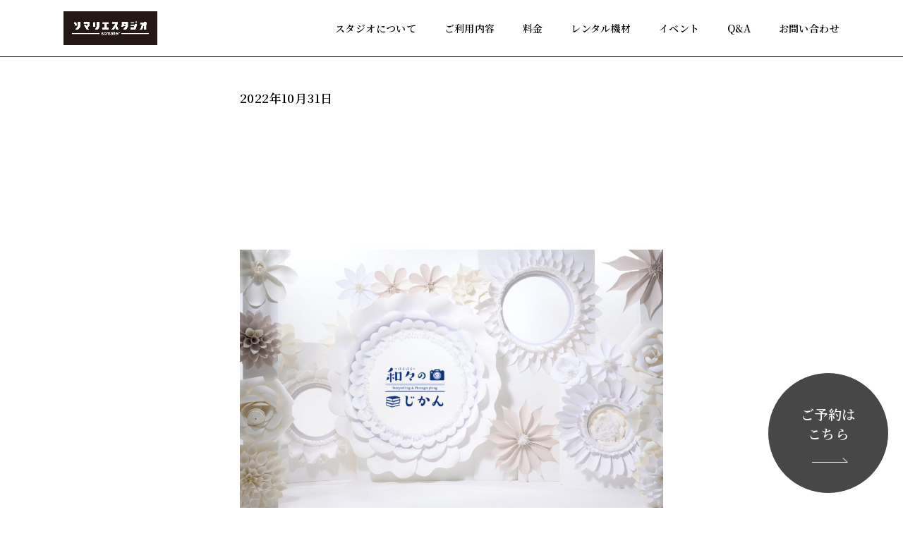

--- FILE ---
content_type: text/html; charset=UTF-8
request_url: https://www.somalierstudio.com/uncategorized/11-19%E5%9C%9F%E3%81%A820%E6%97%A5%E3%80%8C%E5%92%8C%E3%80%85%EF%BC%88%E3%81%AB%E3%81%93%E3%81%AB%E3%81%93%EF%BC%89%E3%81%AE%E3%81%98%E3%81%8B%E3%82%93%E3%80%8D%E8%BF%BD%E5%8A%A0%E9%96%8B%E5%82%AC/
body_size: 22448
content:
<!doctype html><html lang="ja"><head><meta charset="UTF-8"><script>if(navigator.userAgent.match(/MSIE|Internet Explorer/i)||navigator.userAgent.match(/Trident\/7\..*?rv:11/i)){var href=document.location.href;if(!href.match(/[?&]nowprocket/)){if(href.indexOf("?")==-1){if(href.indexOf("#")==-1){document.location.href=href+"?nowprocket=1"}else{document.location.href=href.replace("#","?nowprocket=1#")}}else{if(href.indexOf("#")==-1){document.location.href=href+"&nowprocket=1"}else{document.location.href=href.replace("#","&nowprocket=1#")}}}}</script><script>(()=>{class RocketLazyLoadScripts{constructor(){this.v="2.0.4",this.userEvents=["keydown","keyup","mousedown","mouseup","mousemove","mouseover","mouseout","touchmove","touchstart","touchend","touchcancel","wheel","click","dblclick","input"],this.attributeEvents=["onblur","onclick","oncontextmenu","ondblclick","onfocus","onmousedown","onmouseenter","onmouseleave","onmousemove","onmouseout","onmouseover","onmouseup","onmousewheel","onscroll","onsubmit"]}async t(){this.i(),this.o(),/iP(ad|hone)/.test(navigator.userAgent)&&this.h(),this.u(),this.l(this),this.m(),this.k(this),this.p(this),this._(),await Promise.all([this.R(),this.L()]),this.lastBreath=Date.now(),this.S(this),this.P(),this.D(),this.O(),this.M(),await this.C(this.delayedScripts.normal),await this.C(this.delayedScripts.defer),await this.C(this.delayedScripts.async),await this.T(),await this.F(),await this.j(),await this.A(),window.dispatchEvent(new Event("rocket-allScriptsLoaded")),this.everythingLoaded=!0,this.lastTouchEnd&&await new Promise(t=>setTimeout(t,500-Date.now()+this.lastTouchEnd)),this.I(),this.H(),this.U(),this.W()}i(){this.CSPIssue=sessionStorage.getItem("rocketCSPIssue"),document.addEventListener("securitypolicyviolation",t=>{this.CSPIssue||"script-src-elem"!==t.violatedDirective||"data"!==t.blockedURI||(this.CSPIssue=!0,sessionStorage.setItem("rocketCSPIssue",!0))},{isRocket:!0})}o(){window.addEventListener("pageshow",t=>{this.persisted=t.persisted,this.realWindowLoadedFired=!0},{isRocket:!0}),window.addEventListener("pagehide",()=>{this.onFirstUserAction=null},{isRocket:!0})}h(){let t;function e(e){t=e}window.addEventListener("touchstart",e,{isRocket:!0}),window.addEventListener("touchend",function i(o){o.changedTouches[0]&&t.changedTouches[0]&&Math.abs(o.changedTouches[0].pageX-t.changedTouches[0].pageX)<10&&Math.abs(o.changedTouches[0].pageY-t.changedTouches[0].pageY)<10&&o.timeStamp-t.timeStamp<200&&(window.removeEventListener("touchstart",e,{isRocket:!0}),window.removeEventListener("touchend",i,{isRocket:!0}),"INPUT"===o.target.tagName&&"text"===o.target.type||(o.target.dispatchEvent(new TouchEvent("touchend",{target:o.target,bubbles:!0})),o.target.dispatchEvent(new MouseEvent("mouseover",{target:o.target,bubbles:!0})),o.target.dispatchEvent(new PointerEvent("click",{target:o.target,bubbles:!0,cancelable:!0,detail:1,clientX:o.changedTouches[0].clientX,clientY:o.changedTouches[0].clientY})),event.preventDefault()))},{isRocket:!0})}q(t){this.userActionTriggered||("mousemove"!==t.type||this.firstMousemoveIgnored?"keyup"===t.type||"mouseover"===t.type||"mouseout"===t.type||(this.userActionTriggered=!0,this.onFirstUserAction&&this.onFirstUserAction()):this.firstMousemoveIgnored=!0),"click"===t.type&&t.preventDefault(),t.stopPropagation(),t.stopImmediatePropagation(),"touchstart"===this.lastEvent&&"touchend"===t.type&&(this.lastTouchEnd=Date.now()),"click"===t.type&&(this.lastTouchEnd=0),this.lastEvent=t.type,t.composedPath&&t.composedPath()[0].getRootNode()instanceof ShadowRoot&&(t.rocketTarget=t.composedPath()[0]),this.savedUserEvents.push(t)}u(){this.savedUserEvents=[],this.userEventHandler=this.q.bind(this),this.userEvents.forEach(t=>window.addEventListener(t,this.userEventHandler,{passive:!1,isRocket:!0})),document.addEventListener("visibilitychange",this.userEventHandler,{isRocket:!0})}U(){this.userEvents.forEach(t=>window.removeEventListener(t,this.userEventHandler,{passive:!1,isRocket:!0})),document.removeEventListener("visibilitychange",this.userEventHandler,{isRocket:!0}),this.savedUserEvents.forEach(t=>{(t.rocketTarget||t.target).dispatchEvent(new window[t.constructor.name](t.type,t))})}m(){const t="return false",e=Array.from(this.attributeEvents,t=>"data-rocket-"+t),i="["+this.attributeEvents.join("],[")+"]",o="[data-rocket-"+this.attributeEvents.join("],[data-rocket-")+"]",s=(e,i,o)=>{o&&o!==t&&(e.setAttribute("data-rocket-"+i,o),e["rocket"+i]=new Function("event",o),e.setAttribute(i,t))};new MutationObserver(t=>{for(const n of t)"attributes"===n.type&&(n.attributeName.startsWith("data-rocket-")||this.everythingLoaded?n.attributeName.startsWith("data-rocket-")&&this.everythingLoaded&&this.N(n.target,n.attributeName.substring(12)):s(n.target,n.attributeName,n.target.getAttribute(n.attributeName))),"childList"===n.type&&n.addedNodes.forEach(t=>{if(t.nodeType===Node.ELEMENT_NODE)if(this.everythingLoaded)for(const i of[t,...t.querySelectorAll(o)])for(const t of i.getAttributeNames())e.includes(t)&&this.N(i,t.substring(12));else for(const e of[t,...t.querySelectorAll(i)])for(const t of e.getAttributeNames())this.attributeEvents.includes(t)&&s(e,t,e.getAttribute(t))})}).observe(document,{subtree:!0,childList:!0,attributeFilter:[...this.attributeEvents,...e]})}I(){this.attributeEvents.forEach(t=>{document.querySelectorAll("[data-rocket-"+t+"]").forEach(e=>{this.N(e,t)})})}N(t,e){const i=t.getAttribute("data-rocket-"+e);i&&(t.setAttribute(e,i),t.removeAttribute("data-rocket-"+e))}k(t){Object.defineProperty(HTMLElement.prototype,"onclick",{get(){return this.rocketonclick||null},set(e){this.rocketonclick=e,this.setAttribute(t.everythingLoaded?"onclick":"data-rocket-onclick","this.rocketonclick(event)")}})}S(t){function e(e,i){let o=e[i];e[i]=null,Object.defineProperty(e,i,{get:()=>o,set(s){t.everythingLoaded?o=s:e["rocket"+i]=o=s}})}e(document,"onreadystatechange"),e(window,"onload"),e(window,"onpageshow");try{Object.defineProperty(document,"readyState",{get:()=>t.rocketReadyState,set(e){t.rocketReadyState=e},configurable:!0}),document.readyState="loading"}catch(t){console.log("WPRocket DJE readyState conflict, bypassing")}}l(t){this.originalAddEventListener=EventTarget.prototype.addEventListener,this.originalRemoveEventListener=EventTarget.prototype.removeEventListener,this.savedEventListeners=[],EventTarget.prototype.addEventListener=function(e,i,o){o&&o.isRocket||!t.B(e,this)&&!t.userEvents.includes(e)||t.B(e,this)&&!t.userActionTriggered||e.startsWith("rocket-")||t.everythingLoaded?t.originalAddEventListener.call(this,e,i,o):(t.savedEventListeners.push({target:this,remove:!1,type:e,func:i,options:o}),"mouseenter"!==e&&"mouseleave"!==e||t.originalAddEventListener.call(this,e,t.savedUserEvents.push,o))},EventTarget.prototype.removeEventListener=function(e,i,o){o&&o.isRocket||!t.B(e,this)&&!t.userEvents.includes(e)||t.B(e,this)&&!t.userActionTriggered||e.startsWith("rocket-")||t.everythingLoaded?t.originalRemoveEventListener.call(this,e,i,o):t.savedEventListeners.push({target:this,remove:!0,type:e,func:i,options:o})}}J(t,e){this.savedEventListeners=this.savedEventListeners.filter(i=>{let o=i.type,s=i.target||window;return e!==o||t!==s||(this.B(o,s)&&(i.type="rocket-"+o),this.$(i),!1)})}H(){EventTarget.prototype.addEventListener=this.originalAddEventListener,EventTarget.prototype.removeEventListener=this.originalRemoveEventListener,this.savedEventListeners.forEach(t=>this.$(t))}$(t){t.remove?this.originalRemoveEventListener.call(t.target,t.type,t.func,t.options):this.originalAddEventListener.call(t.target,t.type,t.func,t.options)}p(t){let e;function i(e){return t.everythingLoaded?e:e.split(" ").map(t=>"load"===t||t.startsWith("load.")?"rocket-jquery-load":t).join(" ")}function o(o){function s(e){const s=o.fn[e];o.fn[e]=o.fn.init.prototype[e]=function(){return this[0]===window&&t.userActionTriggered&&("string"==typeof arguments[0]||arguments[0]instanceof String?arguments[0]=i(arguments[0]):"object"==typeof arguments[0]&&Object.keys(arguments[0]).forEach(t=>{const e=arguments[0][t];delete arguments[0][t],arguments[0][i(t)]=e})),s.apply(this,arguments),this}}if(o&&o.fn&&!t.allJQueries.includes(o)){const e={DOMContentLoaded:[],"rocket-DOMContentLoaded":[]};for(const t in e)document.addEventListener(t,()=>{e[t].forEach(t=>t())},{isRocket:!0});o.fn.ready=o.fn.init.prototype.ready=function(i){function s(){parseInt(o.fn.jquery)>2?setTimeout(()=>i.bind(document)(o)):i.bind(document)(o)}return"function"==typeof i&&(t.realDomReadyFired?!t.userActionTriggered||t.fauxDomReadyFired?s():e["rocket-DOMContentLoaded"].push(s):e.DOMContentLoaded.push(s)),o([])},s("on"),s("one"),s("off"),t.allJQueries.push(o)}e=o}t.allJQueries=[],o(window.jQuery),Object.defineProperty(window,"jQuery",{get:()=>e,set(t){o(t)}})}P(){const t=new Map;document.write=document.writeln=function(e){const i=document.currentScript,o=document.createRange(),s=i.parentElement;let n=t.get(i);void 0===n&&(n=i.nextSibling,t.set(i,n));const c=document.createDocumentFragment();o.setStart(c,0),c.appendChild(o.createContextualFragment(e)),s.insertBefore(c,n)}}async R(){return new Promise(t=>{this.userActionTriggered?t():this.onFirstUserAction=t})}async L(){return new Promise(t=>{document.addEventListener("DOMContentLoaded",()=>{this.realDomReadyFired=!0,t()},{isRocket:!0})})}async j(){return this.realWindowLoadedFired?Promise.resolve():new Promise(t=>{window.addEventListener("load",t,{isRocket:!0})})}M(){this.pendingScripts=[];this.scriptsMutationObserver=new MutationObserver(t=>{for(const e of t)e.addedNodes.forEach(t=>{"SCRIPT"!==t.tagName||t.noModule||t.isWPRocket||this.pendingScripts.push({script:t,promise:new Promise(e=>{const i=()=>{const i=this.pendingScripts.findIndex(e=>e.script===t);i>=0&&this.pendingScripts.splice(i,1),e()};t.addEventListener("load",i,{isRocket:!0}),t.addEventListener("error",i,{isRocket:!0}),setTimeout(i,1e3)})})})}),this.scriptsMutationObserver.observe(document,{childList:!0,subtree:!0})}async F(){await this.X(),this.pendingScripts.length?(await this.pendingScripts[0].promise,await this.F()):this.scriptsMutationObserver.disconnect()}D(){this.delayedScripts={normal:[],async:[],defer:[]},document.querySelectorAll("script[type$=rocketlazyloadscript]").forEach(t=>{t.hasAttribute("data-rocket-src")?t.hasAttribute("async")&&!1!==t.async?this.delayedScripts.async.push(t):t.hasAttribute("defer")&&!1!==t.defer||"module"===t.getAttribute("data-rocket-type")?this.delayedScripts.defer.push(t):this.delayedScripts.normal.push(t):this.delayedScripts.normal.push(t)})}async _(){await this.L();let t=[];document.querySelectorAll("script[type$=rocketlazyloadscript][data-rocket-src]").forEach(e=>{let i=e.getAttribute("data-rocket-src");if(i&&!i.startsWith("data:")){i.startsWith("//")&&(i=location.protocol+i);try{const o=new URL(i).origin;o!==location.origin&&t.push({src:o,crossOrigin:e.crossOrigin||"module"===e.getAttribute("data-rocket-type")})}catch(t){}}}),t=[...new Map(t.map(t=>[JSON.stringify(t),t])).values()],this.Y(t,"preconnect")}async G(t){if(await this.K(),!0!==t.noModule||!("noModule"in HTMLScriptElement.prototype))return new Promise(e=>{let i;function o(){(i||t).setAttribute("data-rocket-status","executed"),e()}try{if(navigator.userAgent.includes("Firefox/")||""===navigator.vendor||this.CSPIssue)i=document.createElement("script"),[...t.attributes].forEach(t=>{let e=t.nodeName;"type"!==e&&("data-rocket-type"===e&&(e="type"),"data-rocket-src"===e&&(e="src"),i.setAttribute(e,t.nodeValue))}),t.text&&(i.text=t.text),t.nonce&&(i.nonce=t.nonce),i.hasAttribute("src")?(i.addEventListener("load",o,{isRocket:!0}),i.addEventListener("error",()=>{i.setAttribute("data-rocket-status","failed-network"),e()},{isRocket:!0}),setTimeout(()=>{i.isConnected||e()},1)):(i.text=t.text,o()),i.isWPRocket=!0,t.parentNode.replaceChild(i,t);else{const i=t.getAttribute("data-rocket-type"),s=t.getAttribute("data-rocket-src");i?(t.type=i,t.removeAttribute("data-rocket-type")):t.removeAttribute("type"),t.addEventListener("load",o,{isRocket:!0}),t.addEventListener("error",i=>{this.CSPIssue&&i.target.src.startsWith("data:")?(console.log("WPRocket: CSP fallback activated"),t.removeAttribute("src"),this.G(t).then(e)):(t.setAttribute("data-rocket-status","failed-network"),e())},{isRocket:!0}),s?(t.fetchPriority="high",t.removeAttribute("data-rocket-src"),t.src=s):t.src="data:text/javascript;base64,"+window.btoa(unescape(encodeURIComponent(t.text)))}}catch(i){t.setAttribute("data-rocket-status","failed-transform"),e()}});t.setAttribute("data-rocket-status","skipped")}async C(t){const e=t.shift();return e?(e.isConnected&&await this.G(e),this.C(t)):Promise.resolve()}O(){this.Y([...this.delayedScripts.normal,...this.delayedScripts.defer,...this.delayedScripts.async],"preload")}Y(t,e){this.trash=this.trash||[];let i=!0;var o=document.createDocumentFragment();t.forEach(t=>{const s=t.getAttribute&&t.getAttribute("data-rocket-src")||t.src;if(s&&!s.startsWith("data:")){const n=document.createElement("link");n.href=s,n.rel=e,"preconnect"!==e&&(n.as="script",n.fetchPriority=i?"high":"low"),t.getAttribute&&"module"===t.getAttribute("data-rocket-type")&&(n.crossOrigin=!0),t.crossOrigin&&(n.crossOrigin=t.crossOrigin),t.integrity&&(n.integrity=t.integrity),t.nonce&&(n.nonce=t.nonce),o.appendChild(n),this.trash.push(n),i=!1}}),document.head.appendChild(o)}W(){this.trash.forEach(t=>t.remove())}async T(){try{document.readyState="interactive"}catch(t){}this.fauxDomReadyFired=!0;try{await this.K(),this.J(document,"readystatechange"),document.dispatchEvent(new Event("rocket-readystatechange")),await this.K(),document.rocketonreadystatechange&&document.rocketonreadystatechange(),await this.K(),this.J(document,"DOMContentLoaded"),document.dispatchEvent(new Event("rocket-DOMContentLoaded")),await this.K(),this.J(window,"DOMContentLoaded"),window.dispatchEvent(new Event("rocket-DOMContentLoaded"))}catch(t){console.error(t)}}async A(){try{document.readyState="complete"}catch(t){}try{await this.K(),this.J(document,"readystatechange"),document.dispatchEvent(new Event("rocket-readystatechange")),await this.K(),document.rocketonreadystatechange&&document.rocketonreadystatechange(),await this.K(),this.J(window,"load"),window.dispatchEvent(new Event("rocket-load")),await this.K(),window.rocketonload&&window.rocketonload(),await this.K(),this.allJQueries.forEach(t=>t(window).trigger("rocket-jquery-load")),await this.K(),this.J(window,"pageshow");const t=new Event("rocket-pageshow");t.persisted=this.persisted,window.dispatchEvent(t),await this.K(),window.rocketonpageshow&&window.rocketonpageshow({persisted:this.persisted})}catch(t){console.error(t)}}async K(){Date.now()-this.lastBreath>45&&(await this.X(),this.lastBreath=Date.now())}async X(){return document.hidden?new Promise(t=>setTimeout(t)):new Promise(t=>requestAnimationFrame(t))}B(t,e){return e===document&&"readystatechange"===t||(e===document&&"DOMContentLoaded"===t||(e===window&&"DOMContentLoaded"===t||(e===window&&"load"===t||e===window&&"pageshow"===t)))}static run(){(new RocketLazyLoadScripts).t()}}RocketLazyLoadScripts.run()})();</script> <meta name="viewport" content="width=device-width"><title>ソマリエスタジオ</title><link data-rocket-preload as="style" href="https://fonts.googleapis.com/css2?family=Noto+Sans+JP:wght@400;500;700&#038;family=Noto+Serif+JP:wght@300;400;500;600;700;900&#038;family=Roboto:wght@700&#038;family=Shippori+Mincho:wght@400;500;600;700;800&#038;display=swap" rel="preload"><link href="https://fonts.googleapis.com/css2?family=Noto+Sans+JP:wght@400;500;700&#038;family=Noto+Serif+JP:wght@300;400;500;600;700;900&#038;family=Roboto:wght@700&#038;family=Shippori+Mincho:wght@400;500;600;700;800&#038;display=swap" media="print" onload="this.media=&#039;all&#039;" rel="stylesheet"> <noscript data-wpr-hosted-gf-parameters=""><link rel="stylesheet" href="https://fonts.googleapis.com/css2?family=Noto+Sans+JP:wght@400;500;700&#038;family=Noto+Serif+JP:wght@300;400;500;600;700;900&#038;family=Roboto:wght@700&#038;family=Shippori+Mincho:wght@400;500;600;700;800&#038;display=swap"></noscript><meta name="description" content="カメラマン・橘（相馬）毅が運営する豊島区にある撮影スタジオです。商用、個人利用可能。"><link rel="preconnect" href="https://fonts.gstatic.com"><link rel="shortcut icon" href="https://www.somalierstudio.com/wp-content/themes/somalier_studio/assets/img/utility/favicon.ico"><link rel="stylesheet" href="https://www.somalierstudio.com/wp-content/cache/autoptimize/autoptimize_single_3731a0a1891c436d6b7b78a7c98268ed.php"><link rel="stylesheet" href="https://www.somalierstudio.com/wp-content/cache/autoptimize/autoptimize_single_e2ea6dc3cb25423d35c179271dd87ea5.php"><link rel="stylesheet" type="text/css" href="https://www.somalierstudio.com/wp-content/cache/autoptimize/autoptimize_single_f38b2db10e01b1572732a3191d538707.php"/><link rel="stylesheet" type="text/css" href="https://www.somalierstudio.com/wp-content/cache/autoptimize/autoptimize_single_f9faba678c4d6dcfdde69e5b11b37a2e.php"/><meta name="description" content="『和々（にこにこ）のじかん』 ご好評により、追加開催が決定いたしました〜！ 今回は『貸切写真撮影" /><meta name="robots" content="max-image-preview:large" /><meta name="author" content="管理者"/><link rel="canonical" href="https://www.somalierstudio.com/uncategorized/11-19%e5%9c%9f%e3%81%a820%e6%97%a5%e3%80%8c%e5%92%8c%e3%80%85%ef%bc%88%e3%81%ab%e3%81%93%e3%81%ab%e3%81%93%ef%bc%89%e3%81%ae%e3%81%98%e3%81%8b%e3%82%93%e3%80%8d%e8%bf%bd%e5%8a%a0%e9%96%8b%e5%82%ac/" /><meta name="generator" content="All in One SEO (AIOSEO) 4.9.3" />  <script type="rocketlazyloadscript" async data-rocket-src="https://www.googletagmanager.com/gtag/js?id=UA-209175028-1"></script> <script type="rocketlazyloadscript">window.dataLayer = window.dataLayer || [];
 function gtag(){dataLayer.push(arguments);}
 gtag('js', new Date());

 gtag('config', 'UA-209175028-1');</script> <meta property="og:locale" content="ja_JP" /><meta property="og:site_name" content="ソマリエスタジオ | Just another WordPress site" /><meta property="og:type" content="article" /><meta property="og:title" content="11/19(土)と20(日)「和々（にこにこ）のじかん」追加開催のお知らせ | ソマリエスタジオ" /><meta property="og:description" content="『和々（にこにこ）のじかん』 ご好評により、追加開催が決定いたしました〜！ 今回は『貸切写真撮影" /><meta property="og:url" content="https://www.somalierstudio.com/uncategorized/11-19%e5%9c%9f%e3%81%a820%e6%97%a5%e3%80%8c%e5%92%8c%e3%80%85%ef%bc%88%e3%81%ab%e3%81%93%e3%81%ab%e3%81%93%ef%bc%89%e3%81%ae%e3%81%98%e3%81%8b%e3%82%93%e3%80%8d%e8%bf%bd%e5%8a%a0%e9%96%8b%e5%82%ac/" /><meta property="article:published_time" content="2022-10-31T06:18:57+00:00" /><meta property="article:modified_time" content="2022-10-31T06:18:57+00:00" /><meta property="article:publisher" content="https://www.facebook.com/somalierphotograph/" /><meta name="twitter:card" content="summary" /><meta name="twitter:site" content="@somalierstudio" /><meta name="twitter:title" content="11/19(土)と20(日)「和々（にこにこ）のじかん」追加開催のお知らせ | ソマリエスタジオ" /><meta name="twitter:description" content="『和々（にこにこ）のじかん』 ご好評により、追加開催が決定いたしました〜！ 今回は『貸切写真撮影" /><meta name="twitter:creator" content="@somalierstudio" /> <script type="application/ld+json" class="aioseo-schema">{"@context":"https:\/\/schema.org","@graph":[{"@type":"BlogPosting","@id":"https:\/\/www.somalierstudio.com\/uncategorized\/11-19%e5%9c%9f%e3%81%a820%e6%97%a5%e3%80%8c%e5%92%8c%e3%80%85%ef%bc%88%e3%81%ab%e3%81%93%e3%81%ab%e3%81%93%ef%bc%89%e3%81%ae%e3%81%98%e3%81%8b%e3%82%93%e3%80%8d%e8%bf%bd%e5%8a%a0%e9%96%8b%e5%82%ac\/#blogposting","name":"11\/19(\u571f)\u306820(\u65e5)\u300c\u548c\u3005\uff08\u306b\u3053\u306b\u3053\uff09\u306e\u3058\u304b\u3093\u300d\u8ffd\u52a0\u958b\u50ac\u306e\u304a\u77e5\u3089\u305b | \u30bd\u30de\u30ea\u30a8\u30b9\u30bf\u30b8\u30aa","headline":"11\/19(\u571f)\u306820(\u65e5)\u300c\u548c\u3005\uff08\u306b\u3053\u306b\u3053\uff09\u306e\u3058\u304b\u3093\u300d\u8ffd\u52a0\u958b\u50ac\u306e\u304a\u77e5\u3089\u305b","author":{"@id":"https:\/\/www.somalierstudio.com\/author\/somastuadmin\/#author"},"publisher":{"@id":"https:\/\/www.somalierstudio.com\/#organization"},"image":{"@type":"ImageObject","url":"https:\/\/www.somalierstudio.com\/wp-content\/uploads\/2022\/10\/nikoniko_1.jpg","width":1080,"height":1080},"datePublished":"2022-10-31T15:18:57+09:00","dateModified":"2022-10-31T15:18:57+09:00","inLanguage":"ja","mainEntityOfPage":{"@id":"https:\/\/www.somalierstudio.com\/uncategorized\/11-19%e5%9c%9f%e3%81%a820%e6%97%a5%e3%80%8c%e5%92%8c%e3%80%85%ef%bc%88%e3%81%ab%e3%81%93%e3%81%ab%e3%81%93%ef%bc%89%e3%81%ae%e3%81%98%e3%81%8b%e3%82%93%e3%80%8d%e8%bf%bd%e5%8a%a0%e9%96%8b%e5%82%ac\/#webpage"},"isPartOf":{"@id":"https:\/\/www.somalierstudio.com\/uncategorized\/11-19%e5%9c%9f%e3%81%a820%e6%97%a5%e3%80%8c%e5%92%8c%e3%80%85%ef%bc%88%e3%81%ab%e3%81%93%e3%81%ab%e3%81%93%ef%bc%89%e3%81%ae%e3%81%98%e3%81%8b%e3%82%93%e3%80%8d%e8%bf%bd%e5%8a%a0%e9%96%8b%e5%82%ac\/#webpage"},"articleSection":"event news, info, \u672a\u5206\u985e"},{"@type":"BreadcrumbList","@id":"https:\/\/www.somalierstudio.com\/uncategorized\/11-19%e5%9c%9f%e3%81%a820%e6%97%a5%e3%80%8c%e5%92%8c%e3%80%85%ef%bc%88%e3%81%ab%e3%81%93%e3%81%ab%e3%81%93%ef%bc%89%e3%81%ae%e3%81%98%e3%81%8b%e3%82%93%e3%80%8d%e8%bf%bd%e5%8a%a0%e9%96%8b%e5%82%ac\/#breadcrumblist","itemListElement":[{"@type":"ListItem","@id":"https:\/\/www.somalierstudio.com#listItem","position":1,"name":"\u30db\u30fc\u30e0","item":"https:\/\/www.somalierstudio.com","nextItem":{"@type":"ListItem","@id":"https:\/\/www.somalierstudio.com\/category\/uncategorized\/#listItem","name":"\u672a\u5206\u985e"}},{"@type":"ListItem","@id":"https:\/\/www.somalierstudio.com\/category\/uncategorized\/#listItem","position":2,"name":"\u672a\u5206\u985e","item":"https:\/\/www.somalierstudio.com\/category\/uncategorized\/","nextItem":{"@type":"ListItem","@id":"https:\/\/www.somalierstudio.com\/uncategorized\/11-19%e5%9c%9f%e3%81%a820%e6%97%a5%e3%80%8c%e5%92%8c%e3%80%85%ef%bc%88%e3%81%ab%e3%81%93%e3%81%ab%e3%81%93%ef%bc%89%e3%81%ae%e3%81%98%e3%81%8b%e3%82%93%e3%80%8d%e8%bf%bd%e5%8a%a0%e9%96%8b%e5%82%ac\/#listItem","name":"11\/19(\u571f)\u306820(\u65e5)\u300c\u548c\u3005\uff08\u306b\u3053\u306b\u3053\uff09\u306e\u3058\u304b\u3093\u300d\u8ffd\u52a0\u958b\u50ac\u306e\u304a\u77e5\u3089\u305b"},"previousItem":{"@type":"ListItem","@id":"https:\/\/www.somalierstudio.com#listItem","name":"\u30db\u30fc\u30e0"}},{"@type":"ListItem","@id":"https:\/\/www.somalierstudio.com\/uncategorized\/11-19%e5%9c%9f%e3%81%a820%e6%97%a5%e3%80%8c%e5%92%8c%e3%80%85%ef%bc%88%e3%81%ab%e3%81%93%e3%81%ab%e3%81%93%ef%bc%89%e3%81%ae%e3%81%98%e3%81%8b%e3%82%93%e3%80%8d%e8%bf%bd%e5%8a%a0%e9%96%8b%e5%82%ac\/#listItem","position":3,"name":"11\/19(\u571f)\u306820(\u65e5)\u300c\u548c\u3005\uff08\u306b\u3053\u306b\u3053\uff09\u306e\u3058\u304b\u3093\u300d\u8ffd\u52a0\u958b\u50ac\u306e\u304a\u77e5\u3089\u305b","previousItem":{"@type":"ListItem","@id":"https:\/\/www.somalierstudio.com\/category\/uncategorized\/#listItem","name":"\u672a\u5206\u985e"}}]},{"@type":"Organization","@id":"https:\/\/www.somalierstudio.com\/#organization","name":"\u30bd\u30de\u30ea\u30a8\u30b9\u30bf\u30b8\u30aa","description":"Just another WordPress site","url":"https:\/\/www.somalierstudio.com\/","telephone":"+81359266084","logo":{"@type":"ImageObject","url":"https:\/\/www.somalierstudio.com\/wp-content\/uploads\/2023\/09\/\u30ed\u30b4_sq.jpg","@id":"https:\/\/www.somalierstudio.com\/uncategorized\/11-19%e5%9c%9f%e3%81%a820%e6%97%a5%e3%80%8c%e5%92%8c%e3%80%85%ef%bc%88%e3%81%ab%e3%81%93%e3%81%ab%e3%81%93%ef%bc%89%e3%81%ae%e3%81%98%e3%81%8b%e3%82%93%e3%80%8d%e8%bf%bd%e5%8a%a0%e9%96%8b%e5%82%ac\/#organizationLogo","width":800,"height":800},"image":{"@id":"https:\/\/www.somalierstudio.com\/uncategorized\/11-19%e5%9c%9f%e3%81%a820%e6%97%a5%e3%80%8c%e5%92%8c%e3%80%85%ef%bc%88%e3%81%ab%e3%81%93%e3%81%ab%e3%81%93%ef%bc%89%e3%81%ae%e3%81%98%e3%81%8b%e3%82%93%e3%80%8d%e8%bf%bd%e5%8a%a0%e9%96%8b%e5%82%ac\/#organizationLogo"},"sameAs":["https:\/\/www.facebook.com\/somalierphotograph\/","https:\/\/twitter.com\/somalierstudio","https:\/\/www.instagram.com\/somalierstudio\/"]},{"@type":"Person","@id":"https:\/\/www.somalierstudio.com\/author\/somastuadmin\/#author","url":"https:\/\/www.somalierstudio.com\/author\/somastuadmin\/","name":"\u7ba1\u7406\u8005","image":{"@type":"ImageObject","@id":"https:\/\/www.somalierstudio.com\/uncategorized\/11-19%e5%9c%9f%e3%81%a820%e6%97%a5%e3%80%8c%e5%92%8c%e3%80%85%ef%bc%88%e3%81%ab%e3%81%93%e3%81%ab%e3%81%93%ef%bc%89%e3%81%ae%e3%81%98%e3%81%8b%e3%82%93%e3%80%8d%e8%bf%bd%e5%8a%a0%e9%96%8b%e5%82%ac\/#authorImage","url":"https:\/\/secure.gravatar.com\/avatar\/b545d8a6ed88bd6580f145004bede45c50e7fc81b256d8bb1d9489a199586c44?s=96&d=mm&r=g","width":96,"height":96,"caption":"\u7ba1\u7406\u8005"}},{"@type":"WebPage","@id":"https:\/\/www.somalierstudio.com\/uncategorized\/11-19%e5%9c%9f%e3%81%a820%e6%97%a5%e3%80%8c%e5%92%8c%e3%80%85%ef%bc%88%e3%81%ab%e3%81%93%e3%81%ab%e3%81%93%ef%bc%89%e3%81%ae%e3%81%98%e3%81%8b%e3%82%93%e3%80%8d%e8%bf%bd%e5%8a%a0%e9%96%8b%e5%82%ac\/#webpage","url":"https:\/\/www.somalierstudio.com\/uncategorized\/11-19%e5%9c%9f%e3%81%a820%e6%97%a5%e3%80%8c%e5%92%8c%e3%80%85%ef%bc%88%e3%81%ab%e3%81%93%e3%81%ab%e3%81%93%ef%bc%89%e3%81%ae%e3%81%98%e3%81%8b%e3%82%93%e3%80%8d%e8%bf%bd%e5%8a%a0%e9%96%8b%e5%82%ac\/","name":"11\/19(\u571f)\u306820(\u65e5)\u300c\u548c\u3005\uff08\u306b\u3053\u306b\u3053\uff09\u306e\u3058\u304b\u3093\u300d\u8ffd\u52a0\u958b\u50ac\u306e\u304a\u77e5\u3089\u305b | \u30bd\u30de\u30ea\u30a8\u30b9\u30bf\u30b8\u30aa","description":"\u300e\u548c\u3005\uff08\u306b\u3053\u306b\u3053\uff09\u306e\u3058\u304b\u3093\u300f \u3054\u597d\u8a55\u306b\u3088\u308a\u3001\u8ffd\u52a0\u958b\u50ac\u304c\u6c7a\u5b9a\u3044\u305f\u3057\u307e\u3057\u305f\u301c\uff01 \u4eca\u56de\u306f\u300e\u8cb8\u5207\u5199\u771f\u64ae\u5f71","inLanguage":"ja","isPartOf":{"@id":"https:\/\/www.somalierstudio.com\/#website"},"breadcrumb":{"@id":"https:\/\/www.somalierstudio.com\/uncategorized\/11-19%e5%9c%9f%e3%81%a820%e6%97%a5%e3%80%8c%e5%92%8c%e3%80%85%ef%bc%88%e3%81%ab%e3%81%93%e3%81%ab%e3%81%93%ef%bc%89%e3%81%ae%e3%81%98%e3%81%8b%e3%82%93%e3%80%8d%e8%bf%bd%e5%8a%a0%e9%96%8b%e5%82%ac\/#breadcrumblist"},"author":{"@id":"https:\/\/www.somalierstudio.com\/author\/somastuadmin\/#author"},"creator":{"@id":"https:\/\/www.somalierstudio.com\/author\/somastuadmin\/#author"},"image":{"@type":"ImageObject","url":"https:\/\/www.somalierstudio.com\/wp-content\/uploads\/2022\/10\/nikoniko_1.jpg","@id":"https:\/\/www.somalierstudio.com\/uncategorized\/11-19%e5%9c%9f%e3%81%a820%e6%97%a5%e3%80%8c%e5%92%8c%e3%80%85%ef%bc%88%e3%81%ab%e3%81%93%e3%81%ab%e3%81%93%ef%bc%89%e3%81%ae%e3%81%98%e3%81%8b%e3%82%93%e3%80%8d%e8%bf%bd%e5%8a%a0%e9%96%8b%e5%82%ac\/#mainImage","width":1080,"height":1080},"primaryImageOfPage":{"@id":"https:\/\/www.somalierstudio.com\/uncategorized\/11-19%e5%9c%9f%e3%81%a820%e6%97%a5%e3%80%8c%e5%92%8c%e3%80%85%ef%bc%88%e3%81%ab%e3%81%93%e3%81%ab%e3%81%93%ef%bc%89%e3%81%ae%e3%81%98%e3%81%8b%e3%82%93%e3%80%8d%e8%bf%bd%e5%8a%a0%e9%96%8b%e5%82%ac\/#mainImage"},"datePublished":"2022-10-31T15:18:57+09:00","dateModified":"2022-10-31T15:18:57+09:00"},{"@type":"WebSite","@id":"https:\/\/www.somalierstudio.com\/#website","url":"https:\/\/www.somalierstudio.com\/","name":"\u30bd\u30de\u30ea\u30a8\u30b9\u30bf\u30b8\u30aa","description":"Just another WordPress site","inLanguage":"ja","publisher":{"@id":"https:\/\/www.somalierstudio.com\/#organization"}}]}</script> <link href='https://fonts.gstatic.com' crossorigin rel='preconnect' /><link rel="alternate" type="application/rss+xml" title="ソマリエスタジオ &raquo; 11/19(土)と20(日)「和々（にこにこ）のじかん」追加開催のお知らせ のコメントのフィード" href="https://www.somalierstudio.com/uncategorized/11-19%e5%9c%9f%e3%81%a820%e6%97%a5%e3%80%8c%e5%92%8c%e3%80%85%ef%bc%88%e3%81%ab%e3%81%93%e3%81%ab%e3%81%93%ef%bc%89%e3%81%ae%e3%81%98%e3%81%8b%e3%82%93%e3%80%8d%e8%bf%bd%e5%8a%a0%e9%96%8b%e5%82%ac/feed/" /><link rel="alternate" title="oEmbed (JSON)" type="application/json+oembed" href="https://www.somalierstudio.com/wp-json/oembed/1.0/embed?url=https%3A%2F%2Fwww.somalierstudio.com%2Funcategorized%2F11-19%25e5%259c%259f%25e3%2581%25a820%25e6%2597%25a5%25e3%2580%258c%25e5%2592%258c%25e3%2580%2585%25ef%25bc%2588%25e3%2581%25ab%25e3%2581%2593%25e3%2581%25ab%25e3%2581%2593%25ef%25bc%2589%25e3%2581%25ae%25e3%2581%2598%25e3%2581%258b%25e3%2582%2593%25e3%2580%258d%25e8%25bf%25bd%25e5%258a%25a0%25e9%2596%258b%25e5%2582%25ac%2F" /><link rel="alternate" title="oEmbed (XML)" type="text/xml+oembed" href="https://www.somalierstudio.com/wp-json/oembed/1.0/embed?url=https%3A%2F%2Fwww.somalierstudio.com%2Funcategorized%2F11-19%25e5%259c%259f%25e3%2581%25a820%25e6%2597%25a5%25e3%2580%258c%25e5%2592%258c%25e3%2580%2585%25ef%25bc%2588%25e3%2581%25ab%25e3%2581%2593%25e3%2581%25ab%25e3%2581%2593%25ef%25bc%2589%25e3%2581%25ae%25e3%2581%2598%25e3%2581%258b%25e3%2582%2593%25e3%2580%258d%25e8%25bf%25bd%25e5%258a%25a0%25e9%2596%258b%25e5%2582%25ac%2F&#038;format=xml" />  <script type="rocketlazyloadscript" data-rocket-src="//www.googletagmanager.com/gtag/js?id=G-VHF8CMVQDT"  data-cfasync="false" data-wpfc-render="false" data-rocket-type="text/javascript" async></script> <script type="rocketlazyloadscript" data-cfasync="false" data-wpfc-render="false" data-rocket-type="text/javascript">var mi_version = '9.11.1';
				var mi_track_user = true;
				var mi_no_track_reason = '';
								var MonsterInsightsDefaultLocations = {"page_location":"https:\/\/www.somalierstudio.com\/uncategorized\/11-19%E5%9C%9F%E3%81%A820%E6%97%A5%E3%80%8C%E5%92%8C%E3%80%85%EF%BC%88%E3%81%AB%E3%81%93%E3%81%AB%E3%81%93%EF%BC%89%E3%81%AE%E3%81%98%E3%81%8B%E3%82%93%E3%80%8D%E8%BF%BD%E5%8A%A0%E9%96%8B%E5%82%AC\/"};
								if ( typeof MonsterInsightsPrivacyGuardFilter === 'function' ) {
					var MonsterInsightsLocations = (typeof MonsterInsightsExcludeQuery === 'object') ? MonsterInsightsPrivacyGuardFilter( MonsterInsightsExcludeQuery ) : MonsterInsightsPrivacyGuardFilter( MonsterInsightsDefaultLocations );
				} else {
					var MonsterInsightsLocations = (typeof MonsterInsightsExcludeQuery === 'object') ? MonsterInsightsExcludeQuery : MonsterInsightsDefaultLocations;
				}

								var disableStrs = [
										'ga-disable-G-VHF8CMVQDT',
									];

				/* Function to detect opted out users */
				function __gtagTrackerIsOptedOut() {
					for (var index = 0; index < disableStrs.length; index++) {
						if (document.cookie.indexOf(disableStrs[index] + '=true') > -1) {
							return true;
						}
					}

					return false;
				}

				/* Disable tracking if the opt-out cookie exists. */
				if (__gtagTrackerIsOptedOut()) {
					for (var index = 0; index < disableStrs.length; index++) {
						window[disableStrs[index]] = true;
					}
				}

				/* Opt-out function */
				function __gtagTrackerOptout() {
					for (var index = 0; index < disableStrs.length; index++) {
						document.cookie = disableStrs[index] + '=true; expires=Thu, 31 Dec 2099 23:59:59 UTC; path=/';
						window[disableStrs[index]] = true;
					}
				}

				if ('undefined' === typeof gaOptout) {
					function gaOptout() {
						__gtagTrackerOptout();
					}
				}
								window.dataLayer = window.dataLayer || [];

				window.MonsterInsightsDualTracker = {
					helpers: {},
					trackers: {},
				};
				if (mi_track_user) {
					function __gtagDataLayer() {
						dataLayer.push(arguments);
					}

					function __gtagTracker(type, name, parameters) {
						if (!parameters) {
							parameters = {};
						}

						if (parameters.send_to) {
							__gtagDataLayer.apply(null, arguments);
							return;
						}

						if (type === 'event') {
														parameters.send_to = monsterinsights_frontend.v4_id;
							var hookName = name;
							if (typeof parameters['event_category'] !== 'undefined') {
								hookName = parameters['event_category'] + ':' + name;
							}

							if (typeof MonsterInsightsDualTracker.trackers[hookName] !== 'undefined') {
								MonsterInsightsDualTracker.trackers[hookName](parameters);
							} else {
								__gtagDataLayer('event', name, parameters);
							}
							
						} else {
							__gtagDataLayer.apply(null, arguments);
						}
					}

					__gtagTracker('js', new Date());
					__gtagTracker('set', {
						'developer_id.dZGIzZG': true,
											});
					if ( MonsterInsightsLocations.page_location ) {
						__gtagTracker('set', MonsterInsightsLocations);
					}
										__gtagTracker('config', 'G-VHF8CMVQDT', {"forceSSL":"true","link_attribution":"true"} );
										window.gtag = __gtagTracker;										(function () {
						/* https://developers.google.com/analytics/devguides/collection/analyticsjs/ */
						/* ga and __gaTracker compatibility shim. */
						var noopfn = function () {
							return null;
						};
						var newtracker = function () {
							return new Tracker();
						};
						var Tracker = function () {
							return null;
						};
						var p = Tracker.prototype;
						p.get = noopfn;
						p.set = noopfn;
						p.send = function () {
							var args = Array.prototype.slice.call(arguments);
							args.unshift('send');
							__gaTracker.apply(null, args);
						};
						var __gaTracker = function () {
							var len = arguments.length;
							if (len === 0) {
								return;
							}
							var f = arguments[len - 1];
							if (typeof f !== 'object' || f === null || typeof f.hitCallback !== 'function') {
								if ('send' === arguments[0]) {
									var hitConverted, hitObject = false, action;
									if ('event' === arguments[1]) {
										if ('undefined' !== typeof arguments[3]) {
											hitObject = {
												'eventAction': arguments[3],
												'eventCategory': arguments[2],
												'eventLabel': arguments[4],
												'value': arguments[5] ? arguments[5] : 1,
											}
										}
									}
									if ('pageview' === arguments[1]) {
										if ('undefined' !== typeof arguments[2]) {
											hitObject = {
												'eventAction': 'page_view',
												'page_path': arguments[2],
											}
										}
									}
									if (typeof arguments[2] === 'object') {
										hitObject = arguments[2];
									}
									if (typeof arguments[5] === 'object') {
										Object.assign(hitObject, arguments[5]);
									}
									if ('undefined' !== typeof arguments[1].hitType) {
										hitObject = arguments[1];
										if ('pageview' === hitObject.hitType) {
											hitObject.eventAction = 'page_view';
										}
									}
									if (hitObject) {
										action = 'timing' === arguments[1].hitType ? 'timing_complete' : hitObject.eventAction;
										hitConverted = mapArgs(hitObject);
										__gtagTracker('event', action, hitConverted);
									}
								}
								return;
							}

							function mapArgs(args) {
								var arg, hit = {};
								var gaMap = {
									'eventCategory': 'event_category',
									'eventAction': 'event_action',
									'eventLabel': 'event_label',
									'eventValue': 'event_value',
									'nonInteraction': 'non_interaction',
									'timingCategory': 'event_category',
									'timingVar': 'name',
									'timingValue': 'value',
									'timingLabel': 'event_label',
									'page': 'page_path',
									'location': 'page_location',
									'title': 'page_title',
									'referrer' : 'page_referrer',
								};
								for (arg in args) {
																		if (!(!args.hasOwnProperty(arg) || !gaMap.hasOwnProperty(arg))) {
										hit[gaMap[arg]] = args[arg];
									} else {
										hit[arg] = args[arg];
									}
								}
								return hit;
							}

							try {
								f.hitCallback();
							} catch (ex) {
							}
						};
						__gaTracker.create = newtracker;
						__gaTracker.getByName = newtracker;
						__gaTracker.getAll = function () {
							return [];
						};
						__gaTracker.remove = noopfn;
						__gaTracker.loaded = true;
						window['__gaTracker'] = __gaTracker;
					})();
									} else {
										console.log("");
					(function () {
						function __gtagTracker() {
							return null;
						}

						window['__gtagTracker'] = __gtagTracker;
						window['gtag'] = __gtagTracker;
					})();
									}</script> <style id='wp-img-auto-sizes-contain-inline-css' type='text/css'>img:is([sizes=auto i],[sizes^="auto," i]){contain-intrinsic-size:3000px 1500px}
/*# sourceURL=wp-img-auto-sizes-contain-inline-css */</style><style id='wp-emoji-styles-inline-css' type='text/css'>img.wp-smiley, img.emoji {
		display: inline !important;
		border: none !important;
		box-shadow: none !important;
		height: 1em !important;
		width: 1em !important;
		margin: 0 0.07em !important;
		vertical-align: -0.1em !important;
		background: none !important;
		padding: 0 !important;
	}
/*# sourceURL=wp-emoji-styles-inline-css */</style><style id='wp-block-library-inline-css' type='text/css'>:root{--wp-block-synced-color:#7a00df;--wp-block-synced-color--rgb:122,0,223;--wp-bound-block-color:var(--wp-block-synced-color);--wp-editor-canvas-background:#ddd;--wp-admin-theme-color:#007cba;--wp-admin-theme-color--rgb:0,124,186;--wp-admin-theme-color-darker-10:#006ba1;--wp-admin-theme-color-darker-10--rgb:0,107,160.5;--wp-admin-theme-color-darker-20:#005a87;--wp-admin-theme-color-darker-20--rgb:0,90,135;--wp-admin-border-width-focus:2px}@media (min-resolution:192dpi){:root{--wp-admin-border-width-focus:1.5px}}.wp-element-button{cursor:pointer}:root .has-very-light-gray-background-color{background-color:#eee}:root .has-very-dark-gray-background-color{background-color:#313131}:root .has-very-light-gray-color{color:#eee}:root .has-very-dark-gray-color{color:#313131}:root .has-vivid-green-cyan-to-vivid-cyan-blue-gradient-background{background:linear-gradient(135deg,#00d084,#0693e3)}:root .has-purple-crush-gradient-background{background:linear-gradient(135deg,#34e2e4,#4721fb 50%,#ab1dfe)}:root .has-hazy-dawn-gradient-background{background:linear-gradient(135deg,#faaca8,#dad0ec)}:root .has-subdued-olive-gradient-background{background:linear-gradient(135deg,#fafae1,#67a671)}:root .has-atomic-cream-gradient-background{background:linear-gradient(135deg,#fdd79a,#004a59)}:root .has-nightshade-gradient-background{background:linear-gradient(135deg,#330968,#31cdcf)}:root .has-midnight-gradient-background{background:linear-gradient(135deg,#020381,#2874fc)}:root{--wp--preset--font-size--normal:16px;--wp--preset--font-size--huge:42px}.has-regular-font-size{font-size:1em}.has-larger-font-size{font-size:2.625em}.has-normal-font-size{font-size:var(--wp--preset--font-size--normal)}.has-huge-font-size{font-size:var(--wp--preset--font-size--huge)}.has-text-align-center{text-align:center}.has-text-align-left{text-align:left}.has-text-align-right{text-align:right}.has-fit-text{white-space:nowrap!important}#end-resizable-editor-section{display:none}.aligncenter{clear:both}.items-justified-left{justify-content:flex-start}.items-justified-center{justify-content:center}.items-justified-right{justify-content:flex-end}.items-justified-space-between{justify-content:space-between}.screen-reader-text{border:0;clip-path:inset(50%);height:1px;margin:-1px;overflow:hidden;padding:0;position:absolute;width:1px;word-wrap:normal!important}.screen-reader-text:focus{background-color:#ddd;clip-path:none;color:#444;display:block;font-size:1em;height:auto;left:5px;line-height:normal;padding:15px 23px 14px;text-decoration:none;top:5px;width:auto;z-index:100000}html :where(.has-border-color){border-style:solid}html :where([style*=border-top-color]){border-top-style:solid}html :where([style*=border-right-color]){border-right-style:solid}html :where([style*=border-bottom-color]){border-bottom-style:solid}html :where([style*=border-left-color]){border-left-style:solid}html :where([style*=border-width]){border-style:solid}html :where([style*=border-top-width]){border-top-style:solid}html :where([style*=border-right-width]){border-right-style:solid}html :where([style*=border-bottom-width]){border-bottom-style:solid}html :where([style*=border-left-width]){border-left-style:solid}html :where(img[class*=wp-image-]){height:auto;max-width:100%}:where(figure){margin:0 0 1em}html :where(.is-position-sticky){--wp-admin--admin-bar--position-offset:var(--wp-admin--admin-bar--height,0px)}@media screen and (max-width:600px){html :where(.is-position-sticky){--wp-admin--admin-bar--position-offset:0px}}

/*# sourceURL=wp-block-library-inline-css */</style><style id='global-styles-inline-css' type='text/css'>:root{--wp--preset--aspect-ratio--square: 1;--wp--preset--aspect-ratio--4-3: 4/3;--wp--preset--aspect-ratio--3-4: 3/4;--wp--preset--aspect-ratio--3-2: 3/2;--wp--preset--aspect-ratio--2-3: 2/3;--wp--preset--aspect-ratio--16-9: 16/9;--wp--preset--aspect-ratio--9-16: 9/16;--wp--preset--color--black: #000000;--wp--preset--color--cyan-bluish-gray: #abb8c3;--wp--preset--color--white: #ffffff;--wp--preset--color--pale-pink: #f78da7;--wp--preset--color--vivid-red: #cf2e2e;--wp--preset--color--luminous-vivid-orange: #ff6900;--wp--preset--color--luminous-vivid-amber: #fcb900;--wp--preset--color--light-green-cyan: #7bdcb5;--wp--preset--color--vivid-green-cyan: #00d084;--wp--preset--color--pale-cyan-blue: #8ed1fc;--wp--preset--color--vivid-cyan-blue: #0693e3;--wp--preset--color--vivid-purple: #9b51e0;--wp--preset--gradient--vivid-cyan-blue-to-vivid-purple: linear-gradient(135deg,rgb(6,147,227) 0%,rgb(155,81,224) 100%);--wp--preset--gradient--light-green-cyan-to-vivid-green-cyan: linear-gradient(135deg,rgb(122,220,180) 0%,rgb(0,208,130) 100%);--wp--preset--gradient--luminous-vivid-amber-to-luminous-vivid-orange: linear-gradient(135deg,rgb(252,185,0) 0%,rgb(255,105,0) 100%);--wp--preset--gradient--luminous-vivid-orange-to-vivid-red: linear-gradient(135deg,rgb(255,105,0) 0%,rgb(207,46,46) 100%);--wp--preset--gradient--very-light-gray-to-cyan-bluish-gray: linear-gradient(135deg,rgb(238,238,238) 0%,rgb(169,184,195) 100%);--wp--preset--gradient--cool-to-warm-spectrum: linear-gradient(135deg,rgb(74,234,220) 0%,rgb(151,120,209) 20%,rgb(207,42,186) 40%,rgb(238,44,130) 60%,rgb(251,105,98) 80%,rgb(254,248,76) 100%);--wp--preset--gradient--blush-light-purple: linear-gradient(135deg,rgb(255,206,236) 0%,rgb(152,150,240) 100%);--wp--preset--gradient--blush-bordeaux: linear-gradient(135deg,rgb(254,205,165) 0%,rgb(254,45,45) 50%,rgb(107,0,62) 100%);--wp--preset--gradient--luminous-dusk: linear-gradient(135deg,rgb(255,203,112) 0%,rgb(199,81,192) 50%,rgb(65,88,208) 100%);--wp--preset--gradient--pale-ocean: linear-gradient(135deg,rgb(255,245,203) 0%,rgb(182,227,212) 50%,rgb(51,167,181) 100%);--wp--preset--gradient--electric-grass: linear-gradient(135deg,rgb(202,248,128) 0%,rgb(113,206,126) 100%);--wp--preset--gradient--midnight: linear-gradient(135deg,rgb(2,3,129) 0%,rgb(40,116,252) 100%);--wp--preset--font-size--small: 13px;--wp--preset--font-size--medium: 20px;--wp--preset--font-size--large: 36px;--wp--preset--font-size--x-large: 42px;--wp--preset--spacing--20: 0.44rem;--wp--preset--spacing--30: 0.67rem;--wp--preset--spacing--40: 1rem;--wp--preset--spacing--50: 1.5rem;--wp--preset--spacing--60: 2.25rem;--wp--preset--spacing--70: 3.38rem;--wp--preset--spacing--80: 5.06rem;--wp--preset--shadow--natural: 6px 6px 9px rgba(0, 0, 0, 0.2);--wp--preset--shadow--deep: 12px 12px 50px rgba(0, 0, 0, 0.4);--wp--preset--shadow--sharp: 6px 6px 0px rgba(0, 0, 0, 0.2);--wp--preset--shadow--outlined: 6px 6px 0px -3px rgb(255, 255, 255), 6px 6px rgb(0, 0, 0);--wp--preset--shadow--crisp: 6px 6px 0px rgb(0, 0, 0);}:where(.is-layout-flex){gap: 0.5em;}:where(.is-layout-grid){gap: 0.5em;}body .is-layout-flex{display: flex;}.is-layout-flex{flex-wrap: wrap;align-items: center;}.is-layout-flex > :is(*, div){margin: 0;}body .is-layout-grid{display: grid;}.is-layout-grid > :is(*, div){margin: 0;}:where(.wp-block-columns.is-layout-flex){gap: 2em;}:where(.wp-block-columns.is-layout-grid){gap: 2em;}:where(.wp-block-post-template.is-layout-flex){gap: 1.25em;}:where(.wp-block-post-template.is-layout-grid){gap: 1.25em;}.has-black-color{color: var(--wp--preset--color--black) !important;}.has-cyan-bluish-gray-color{color: var(--wp--preset--color--cyan-bluish-gray) !important;}.has-white-color{color: var(--wp--preset--color--white) !important;}.has-pale-pink-color{color: var(--wp--preset--color--pale-pink) !important;}.has-vivid-red-color{color: var(--wp--preset--color--vivid-red) !important;}.has-luminous-vivid-orange-color{color: var(--wp--preset--color--luminous-vivid-orange) !important;}.has-luminous-vivid-amber-color{color: var(--wp--preset--color--luminous-vivid-amber) !important;}.has-light-green-cyan-color{color: var(--wp--preset--color--light-green-cyan) !important;}.has-vivid-green-cyan-color{color: var(--wp--preset--color--vivid-green-cyan) !important;}.has-pale-cyan-blue-color{color: var(--wp--preset--color--pale-cyan-blue) !important;}.has-vivid-cyan-blue-color{color: var(--wp--preset--color--vivid-cyan-blue) !important;}.has-vivid-purple-color{color: var(--wp--preset--color--vivid-purple) !important;}.has-black-background-color{background-color: var(--wp--preset--color--black) !important;}.has-cyan-bluish-gray-background-color{background-color: var(--wp--preset--color--cyan-bluish-gray) !important;}.has-white-background-color{background-color: var(--wp--preset--color--white) !important;}.has-pale-pink-background-color{background-color: var(--wp--preset--color--pale-pink) !important;}.has-vivid-red-background-color{background-color: var(--wp--preset--color--vivid-red) !important;}.has-luminous-vivid-orange-background-color{background-color: var(--wp--preset--color--luminous-vivid-orange) !important;}.has-luminous-vivid-amber-background-color{background-color: var(--wp--preset--color--luminous-vivid-amber) !important;}.has-light-green-cyan-background-color{background-color: var(--wp--preset--color--light-green-cyan) !important;}.has-vivid-green-cyan-background-color{background-color: var(--wp--preset--color--vivid-green-cyan) !important;}.has-pale-cyan-blue-background-color{background-color: var(--wp--preset--color--pale-cyan-blue) !important;}.has-vivid-cyan-blue-background-color{background-color: var(--wp--preset--color--vivid-cyan-blue) !important;}.has-vivid-purple-background-color{background-color: var(--wp--preset--color--vivid-purple) !important;}.has-black-border-color{border-color: var(--wp--preset--color--black) !important;}.has-cyan-bluish-gray-border-color{border-color: var(--wp--preset--color--cyan-bluish-gray) !important;}.has-white-border-color{border-color: var(--wp--preset--color--white) !important;}.has-pale-pink-border-color{border-color: var(--wp--preset--color--pale-pink) !important;}.has-vivid-red-border-color{border-color: var(--wp--preset--color--vivid-red) !important;}.has-luminous-vivid-orange-border-color{border-color: var(--wp--preset--color--luminous-vivid-orange) !important;}.has-luminous-vivid-amber-border-color{border-color: var(--wp--preset--color--luminous-vivid-amber) !important;}.has-light-green-cyan-border-color{border-color: var(--wp--preset--color--light-green-cyan) !important;}.has-vivid-green-cyan-border-color{border-color: var(--wp--preset--color--vivid-green-cyan) !important;}.has-pale-cyan-blue-border-color{border-color: var(--wp--preset--color--pale-cyan-blue) !important;}.has-vivid-cyan-blue-border-color{border-color: var(--wp--preset--color--vivid-cyan-blue) !important;}.has-vivid-purple-border-color{border-color: var(--wp--preset--color--vivid-purple) !important;}.has-vivid-cyan-blue-to-vivid-purple-gradient-background{background: var(--wp--preset--gradient--vivid-cyan-blue-to-vivid-purple) !important;}.has-light-green-cyan-to-vivid-green-cyan-gradient-background{background: var(--wp--preset--gradient--light-green-cyan-to-vivid-green-cyan) !important;}.has-luminous-vivid-amber-to-luminous-vivid-orange-gradient-background{background: var(--wp--preset--gradient--luminous-vivid-amber-to-luminous-vivid-orange) !important;}.has-luminous-vivid-orange-to-vivid-red-gradient-background{background: var(--wp--preset--gradient--luminous-vivid-orange-to-vivid-red) !important;}.has-very-light-gray-to-cyan-bluish-gray-gradient-background{background: var(--wp--preset--gradient--very-light-gray-to-cyan-bluish-gray) !important;}.has-cool-to-warm-spectrum-gradient-background{background: var(--wp--preset--gradient--cool-to-warm-spectrum) !important;}.has-blush-light-purple-gradient-background{background: var(--wp--preset--gradient--blush-light-purple) !important;}.has-blush-bordeaux-gradient-background{background: var(--wp--preset--gradient--blush-bordeaux) !important;}.has-luminous-dusk-gradient-background{background: var(--wp--preset--gradient--luminous-dusk) !important;}.has-pale-ocean-gradient-background{background: var(--wp--preset--gradient--pale-ocean) !important;}.has-electric-grass-gradient-background{background: var(--wp--preset--gradient--electric-grass) !important;}.has-midnight-gradient-background{background: var(--wp--preset--gradient--midnight) !important;}.has-small-font-size{font-size: var(--wp--preset--font-size--small) !important;}.has-medium-font-size{font-size: var(--wp--preset--font-size--medium) !important;}.has-large-font-size{font-size: var(--wp--preset--font-size--large) !important;}.has-x-large-font-size{font-size: var(--wp--preset--font-size--x-large) !important;}
/*# sourceURL=global-styles-inline-css */</style><style id='classic-theme-styles-inline-css' type='text/css'>/*! This file is auto-generated */
.wp-block-button__link{color:#fff;background-color:#32373c;border-radius:9999px;box-shadow:none;text-decoration:none;padding:calc(.667em + 2px) calc(1.333em + 2px);font-size:1.125em}.wp-block-file__button{background:#32373c;color:#fff;text-decoration:none}
/*# sourceURL=/wp-includes/css/classic-themes.min.css */</style><style id='rocket-lazyload-inline-css' type='text/css'>.rll-youtube-player{position:relative;padding-bottom:56.23%;height:0;overflow:hidden;max-width:100%;}.rll-youtube-player:focus-within{outline: 2px solid currentColor;outline-offset: 5px;}.rll-youtube-player iframe{position:absolute;top:0;left:0;width:100%;height:100%;z-index:100;background:0 0}.rll-youtube-player img{bottom:0;display:block;left:0;margin:auto;max-width:100%;width:100%;position:absolute;right:0;top:0;border:none;height:auto;-webkit-transition:.4s all;-moz-transition:.4s all;transition:.4s all}.rll-youtube-player img:hover{-webkit-filter:brightness(75%)}.rll-youtube-player .play{height:100%;width:100%;left:0;top:0;position:absolute;background:url(https://www.somalierstudio.com/wp-content/plugins/wp-rocket/assets/img/youtube.png) no-repeat center;background-color: transparent !important;cursor:pointer;border:none;}
/*# sourceURL=rocket-lazyload-inline-css */</style> <script data-cfasync="false" data-wpfc-render="false" type="text/javascript" id='monsterinsights-frontend-script-js-extra'>var monsterinsights_frontend = {"js_events_tracking":"true","download_extensions":"doc,pdf,ppt,zip,xls,docx,pptx,xlsx","inbound_paths":"[{\"path\":\"\\\/go\\\/\",\"label\":\"affiliate\"},{\"path\":\"\\\/recommend\\\/\",\"label\":\"affiliate\"}]","home_url":"https:\/\/www.somalierstudio.com","hash_tracking":"false","v4_id":"G-VHF8CMVQDT"};</script> <link rel="https://api.w.org/" href="https://www.somalierstudio.com/wp-json/" /><link rel="alternate" title="JSON" type="application/json" href="https://www.somalierstudio.com/wp-json/wp/v2/posts/1455" /><link rel="EditURI" type="application/rsd+xml" title="RSD" href="https://www.somalierstudio.com/xmlrpc.php?rsd" /><meta name="generator" content="WordPress 6.9" /><link rel='shortlink' href='https://www.somalierstudio.com/?p=1455' /> <noscript><style id="rocket-lazyload-nojs-css">.rll-youtube-player, [data-lazy-src]{display:none !important;}</style></noscript><meta name="generator" content="WP Rocket 3.20.3" data-wpr-features="wpr_delay_js wpr_defer_js wpr_lazyload_iframes wpr_preload_links wpr_desktop" /></head><body><header><div class="header_element nav-current" id="nav"><div data-rocket-location-hash="0322d710534c4d5fb4dc587b04b9c0b1" class="wrapper"><div class="header_inner"><h1><a href="https://www.somalierstudio.com"><img src="https://www.somalierstudio.com/wp-content/themes/somalier_studio/assets/img/utility/logo.png" alt="ソマリエスタジオ"></a></h1><div class="main_vsl_nav nav_list"><nav><ul><li class="nav_studio_wrapper"> <a href="https://www.somalierstudio.com/about_studio" class="nav_studio">スタジオについて</a></li><li><a href="https://www.somalierstudio.com/contents">ご利用内容</a></li><li><a href="https://www.somalierstudio.com/price">料金</a></li><li><a href="https://www.somalierstudio.com/rental">レンタル機材</a></li><li><a href="https://www.somalierstudio.com/event">イベント</a></li><li><a href="https://www.somalierstudio.com/question">Q&A</a></li><li><a href="https://www.somalierstudio.com/contact">お問い合わせ</a></li></ul></nav></div><div class="btn-trigger"> <button> <svg viewBox="-2 10 50 27" xmlns:xlink="http://www.w3.org/1999/xlink" role="img" aria-labelledby="menuButtonTitle"><title id="menuButtonTitle">Menu</title> <symbol id="bar"> <rect width="28" height="1" fill="#a0a0a0"></rect> </symbol> <use xlink:href="#bar" x="8" y="15"></use> <use xlink:href="#bar" x="8" y="24"></use> <use xlink:href="#bar" x="8" y="33"></use> </svg> </button></div></div></div></div></header><div data-rocket-location-hash="6718f6fc7a79a46507509f813202b90c" class="reserve_btn btn-current" id="btn"> <a href="https://www.somalierstudio.com/plan"><p>ご予約は<br>こちら</p></a></div><section data-rocket-location-hash="4bbfbe1f93518c4b625929390a0922e5" class="subpage"><div data-rocket-location-hash="1fb6feb7187960ee97019e6604a9d559" class="wrapper"><div data-rocket-location-hash="73053bbb6a9c0ae7b44b6984b1f371c6" class="post_details"><div class="post_details_date"> <time
 datetime="2022-10-31"> 2022年10月31日 </time></div><div class="post_details_title"><h2>11/19(土)と20(日)「和々（にこにこ）のじかん」追加開催のお知らせ</h2></div><div class="post_details_img"> <img width="1024" height="1024" src="https://www.somalierstudio.com/wp-content/uploads/2022/10/nikoniko_1-1024x1024.jpg" class="attachment-large size-large wp-post-image" alt="" decoding="async" fetchpriority="high" srcset="https://www.somalierstudio.com/wp-content/uploads/2022/10/nikoniko_1-1024x1024.jpg 1024w, https://www.somalierstudio.com/wp-content/uploads/2022/10/nikoniko_1-300x300.jpg 300w, https://www.somalierstudio.com/wp-content/uploads/2022/10/nikoniko_1-222x222.jpg 222w, https://www.somalierstudio.com/wp-content/uploads/2022/10/nikoniko_1-768x768.jpg 768w, https://www.somalierstudio.com/wp-content/uploads/2022/10/nikoniko_1.jpg 1080w" sizes="(max-width: 1024px) 100vw, 1024px" /></div><div class="post_details_cts"><p>『和々（にこにこ）のじかん』</p><p>&nbsp;</p><p>ご好評により、追加開催が決定いたしました〜！</p><p>今回は『貸切写真撮影会』</p><p><a href="https://www.somalierstudio.com/uncategorized/11-19%e5%9c%9f%e3%81%a820%e6%97%a5%e3%80%8c%e5%92%8c%e3%80%85%ef%bc%88%e3%81%ab%e3%81%93%e3%81%ab%e3%81%93%ef%bc%89%e3%81%ae%e3%81%98%e3%81%8b%e3%82%93%e3%80%8d%e8%bf%bd%e5%8a%a0%e9%96%8b%e5%82%ac/attachment/nikoniko_4/" rel="attachment wp-att-1460"><noscript><img decoding="async" class="aligncenter size-medium wp-image-1460" src="https://www.somalierstudio.com/wp-content/uploads/2022/10/nikoniko_4-300x300.jpg" alt="" width="300" height="300" srcset="https://www.somalierstudio.com/wp-content/uploads/2022/10/nikoniko_4-300x300.jpg 300w, https://www.somalierstudio.com/wp-content/uploads/2022/10/nikoniko_4-1024x1024.jpg 1024w, https://www.somalierstudio.com/wp-content/uploads/2022/10/nikoniko_4-222x222.jpg 222w, https://www.somalierstudio.com/wp-content/uploads/2022/10/nikoniko_4-768x768.jpg 768w, https://www.somalierstudio.com/wp-content/uploads/2022/10/nikoniko_4.jpg 1080w" sizes="(max-width: 300px) 100vw, 300px" /></noscript><img decoding="async" class="lazyload aligncenter size-medium wp-image-1460" src='data:image/svg+xml,%3Csvg%20xmlns=%22http://www.w3.org/2000/svg%22%20viewBox=%220%200%20300%20300%22%3E%3C/svg%3E' data-src="https://www.somalierstudio.com/wp-content/uploads/2022/10/nikoniko_4-300x300.jpg" alt="" width="300" height="300" data-srcset="https://www.somalierstudio.com/wp-content/uploads/2022/10/nikoniko_4-300x300.jpg 300w, https://www.somalierstudio.com/wp-content/uploads/2022/10/nikoniko_4-1024x1024.jpg 1024w, https://www.somalierstudio.com/wp-content/uploads/2022/10/nikoniko_4-222x222.jpg 222w, https://www.somalierstudio.com/wp-content/uploads/2022/10/nikoniko_4-768x768.jpg 768w, https://www.somalierstudio.com/wp-content/uploads/2022/10/nikoniko_4.jpg 1080w" data-sizes="(max-width: 300px) 100vw, 300px" /></a></p><p>&nbsp;</p><p>2022年10/月29日(土)と30日(日)、開催した撮影セットと同じ背景での撮影です。</p><p>&nbsp;</p><p>感染症対策を徹底し、貸切撮影会となります。</p><p>◯年賀状撮影に<br /> ◯家族写＆お子様の成長記録に<br /> ◯ご親戚一同の集合写真撮影に<br /> ◯ご夫婦・カップルの記念日に</p><p>このセットで撮影できるのは今回の『和々（にこにこ）のじかん』だけ！<br /> “スーパージャイアントフラワー”と“うさぎ”の世界で、撮影を楽しみましょう♪</p><p>安心安全に楽しくイベントが開催できるよう、<br /> スタッフの体調管理やスタジオ内の換気、清掃、消毒を徹底してお待ちしております。</p><p>&nbsp;</p><p>撮影イメージはSNS等にて随時更新していきます。</p><p><strong>Instagram：<a href="https://www.instagram.com/nikonikonojikan/">https://www.instagram.com/nikonikonojikan/</a></strong></p><p>&nbsp;</p><p><a href="https://www.somalierstudio.com/event/%e3%80%902022-10-29%e5%9c%9f30%e6%97%a5%e9%96%8b%e5%82%ac%ef%bc%81%e3%80%91%e5%92%8c%e3%80%85%ef%bc%88%e3%81%ab%e3%81%93%e3%81%ab%e3%81%93%ef%bc%89%e3%81%ae%e3%81%98%e3%81%8b%e3%82%93%e3%80%9c/attachment/025/" rel="attachment wp-att-1429"><noscript><img decoding="async" class="aligncenter size-medium wp-image-1429" src="https://www.somalierstudio.com/wp-content/uploads/2022/09/025-300x300.jpg" alt="" width="300" height="300" srcset="https://www.somalierstudio.com/wp-content/uploads/2022/09/025-300x300.jpg 300w, https://www.somalierstudio.com/wp-content/uploads/2022/09/025-1024x1024.jpg 1024w, https://www.somalierstudio.com/wp-content/uploads/2022/09/025-222x222.jpg 222w, https://www.somalierstudio.com/wp-content/uploads/2022/09/025-768x768.jpg 768w, https://www.somalierstudio.com/wp-content/uploads/2022/09/025.jpg 1080w" sizes="(max-width: 300px) 100vw, 300px" /></noscript><img decoding="async" class="lazyload aligncenter size-medium wp-image-1429" src='data:image/svg+xml,%3Csvg%20xmlns=%22http://www.w3.org/2000/svg%22%20viewBox=%220%200%20300%20300%22%3E%3C/svg%3E' data-src="https://www.somalierstudio.com/wp-content/uploads/2022/09/025-300x300.jpg" alt="" width="300" height="300" data-srcset="https://www.somalierstudio.com/wp-content/uploads/2022/09/025-300x300.jpg 300w, https://www.somalierstudio.com/wp-content/uploads/2022/09/025-1024x1024.jpg 1024w, https://www.somalierstudio.com/wp-content/uploads/2022/09/025-222x222.jpg 222w, https://www.somalierstudio.com/wp-content/uploads/2022/09/025-768x768.jpg 768w, https://www.somalierstudio.com/wp-content/uploads/2022/09/025.jpg 1080w" data-sizes="(max-width: 300px) 100vw, 300px" /></a></p><p><a href="https://www.somalierstudio.com/event/%e3%80%902022-10-29%e5%9c%9f30%e6%97%a5%e9%96%8b%e5%82%ac%ef%bc%81%e3%80%91%e5%92%8c%e3%80%85%ef%bc%88%e3%81%ab%e3%81%93%e3%81%ab%e3%81%93%ef%bc%89%e3%81%ae%e3%81%98%e3%81%8b%e3%82%93%e3%80%9c/attachment/008/" rel="attachment wp-att-1410"><noscript><img decoding="async" class="aligncenter size-medium wp-image-1410" src="https://www.somalierstudio.com/wp-content/uploads/2022/09/008-300x300.jpg" alt="" width="300" height="300" srcset="https://www.somalierstudio.com/wp-content/uploads/2022/09/008-300x300.jpg 300w, https://www.somalierstudio.com/wp-content/uploads/2022/09/008-1024x1024.jpg 1024w, https://www.somalierstudio.com/wp-content/uploads/2022/09/008-222x222.jpg 222w, https://www.somalierstudio.com/wp-content/uploads/2022/09/008-768x768.jpg 768w, https://www.somalierstudio.com/wp-content/uploads/2022/09/008.jpg 1080w" sizes="(max-width: 300px) 100vw, 300px" /></noscript><img decoding="async" class="lazyload aligncenter size-medium wp-image-1410" src='data:image/svg+xml,%3Csvg%20xmlns=%22http://www.w3.org/2000/svg%22%20viewBox=%220%200%20300%20300%22%3E%3C/svg%3E' data-src="https://www.somalierstudio.com/wp-content/uploads/2022/09/008-300x300.jpg" alt="" width="300" height="300" data-srcset="https://www.somalierstudio.com/wp-content/uploads/2022/09/008-300x300.jpg 300w, https://www.somalierstudio.com/wp-content/uploads/2022/09/008-1024x1024.jpg 1024w, https://www.somalierstudio.com/wp-content/uploads/2022/09/008-222x222.jpg 222w, https://www.somalierstudio.com/wp-content/uploads/2022/09/008-768x768.jpg 768w, https://www.somalierstudio.com/wp-content/uploads/2022/09/008.jpg 1080w" data-sizes="(max-width: 300px) 100vw, 300px" /></a><a href="https://www.somalierstudio.com/event/%e3%80%902022-10-29%e5%9c%9f30%e6%97%a5%e9%96%8b%e5%82%ac%ef%bc%81%e3%80%91%e5%92%8c%e3%80%85%ef%bc%88%e3%81%ab%e3%81%93%e3%81%ab%e3%81%93%ef%bc%89%e3%81%ae%e3%81%98%e3%81%8b%e3%82%93%e3%80%9c/attachment/010/" rel="attachment wp-att-1412"><noscript><img decoding="async" class="aligncenter size-medium wp-image-1412" src="https://www.somalierstudio.com/wp-content/uploads/2022/09/010-300x300.jpg" alt="" width="300" height="300" srcset="https://www.somalierstudio.com/wp-content/uploads/2022/09/010-300x300.jpg 300w, https://www.somalierstudio.com/wp-content/uploads/2022/09/010-1024x1024.jpg 1024w, https://www.somalierstudio.com/wp-content/uploads/2022/09/010-222x222.jpg 222w, https://www.somalierstudio.com/wp-content/uploads/2022/09/010-768x768.jpg 768w, https://www.somalierstudio.com/wp-content/uploads/2022/09/010.jpg 1080w" sizes="(max-width: 300px) 100vw, 300px" /></noscript><img decoding="async" class="lazyload aligncenter size-medium wp-image-1412" src='data:image/svg+xml,%3Csvg%20xmlns=%22http://www.w3.org/2000/svg%22%20viewBox=%220%200%20300%20300%22%3E%3C/svg%3E' data-src="https://www.somalierstudio.com/wp-content/uploads/2022/09/010-300x300.jpg" alt="" width="300" height="300" data-srcset="https://www.somalierstudio.com/wp-content/uploads/2022/09/010-300x300.jpg 300w, https://www.somalierstudio.com/wp-content/uploads/2022/09/010-1024x1024.jpg 1024w, https://www.somalierstudio.com/wp-content/uploads/2022/09/010-222x222.jpg 222w, https://www.somalierstudio.com/wp-content/uploads/2022/09/010-768x768.jpg 768w, https://www.somalierstudio.com/wp-content/uploads/2022/09/010.jpg 1080w" data-sizes="(max-width: 300px) 100vw, 300px" /></a><a href="https://www.somalierstudio.com/event/%e3%80%902022-10-29%e5%9c%9f30%e6%97%a5%e9%96%8b%e5%82%ac%ef%bc%81%e3%80%91%e5%92%8c%e3%80%85%ef%bc%88%e3%81%ab%e3%81%93%e3%81%ab%e3%81%93%ef%bc%89%e3%81%ae%e3%81%98%e3%81%8b%e3%82%93%e3%80%9c/attachment/009/" rel="attachment wp-att-1411"><noscript><img decoding="async" class="aligncenter size-medium wp-image-1411" src="https://www.somalierstudio.com/wp-content/uploads/2022/09/009-300x300.jpg" alt="" width="300" height="300" srcset="https://www.somalierstudio.com/wp-content/uploads/2022/09/009-300x300.jpg 300w, https://www.somalierstudio.com/wp-content/uploads/2022/09/009-1024x1024.jpg 1024w, https://www.somalierstudio.com/wp-content/uploads/2022/09/009-222x222.jpg 222w, https://www.somalierstudio.com/wp-content/uploads/2022/09/009-768x768.jpg 768w, https://www.somalierstudio.com/wp-content/uploads/2022/09/009.jpg 1080w" sizes="(max-width: 300px) 100vw, 300px" /></noscript><img decoding="async" class="lazyload aligncenter size-medium wp-image-1411" src='data:image/svg+xml,%3Csvg%20xmlns=%22http://www.w3.org/2000/svg%22%20viewBox=%220%200%20300%20300%22%3E%3C/svg%3E' data-src="https://www.somalierstudio.com/wp-content/uploads/2022/09/009-300x300.jpg" alt="" width="300" height="300" data-srcset="https://www.somalierstudio.com/wp-content/uploads/2022/09/009-300x300.jpg 300w, https://www.somalierstudio.com/wp-content/uploads/2022/09/009-1024x1024.jpg 1024w, https://www.somalierstudio.com/wp-content/uploads/2022/09/009-222x222.jpg 222w, https://www.somalierstudio.com/wp-content/uploads/2022/09/009-768x768.jpg 768w, https://www.somalierstudio.com/wp-content/uploads/2022/09/009.jpg 1080w" data-sizes="(max-width: 300px) 100vw, 300px" /></a></p><p>&nbsp;</p><p>&nbsp;</p><p><noscript><img decoding="async" class="aligncenter size-medium wp-image-1406" src="https://www.somalierstudio.com/wp-content/uploads/2022/09/004-300x300.jpg" alt="" width="300" height="300" srcset="https://www.somalierstudio.com/wp-content/uploads/2022/09/004-300x300.jpg 300w, https://www.somalierstudio.com/wp-content/uploads/2022/09/004-1024x1024.jpg 1024w, https://www.somalierstudio.com/wp-content/uploads/2022/09/004-222x222.jpg 222w, https://www.somalierstudio.com/wp-content/uploads/2022/09/004-768x768.jpg 768w, https://www.somalierstudio.com/wp-content/uploads/2022/09/004.jpg 1080w" sizes="(max-width: 300px) 100vw, 300px" /></noscript><img decoding="async" class="lazyload aligncenter size-medium wp-image-1406" src='data:image/svg+xml,%3Csvg%20xmlns=%22http://www.w3.org/2000/svg%22%20viewBox=%220%200%20300%20300%22%3E%3C/svg%3E' data-src="https://www.somalierstudio.com/wp-content/uploads/2022/09/004-300x300.jpg" alt="" width="300" height="300" data-srcset="https://www.somalierstudio.com/wp-content/uploads/2022/09/004-300x300.jpg 300w, https://www.somalierstudio.com/wp-content/uploads/2022/09/004-1024x1024.jpg 1024w, https://www.somalierstudio.com/wp-content/uploads/2022/09/004-222x222.jpg 222w, https://www.somalierstudio.com/wp-content/uploads/2022/09/004-768x768.jpg 768w, https://www.somalierstudio.com/wp-content/uploads/2022/09/004.jpg 1080w" data-sizes="(max-width: 300px) 100vw, 300px" /><a href="https://www.somalierstudio.com/event/%e3%80%902022-10-29%e5%9c%9f30%e6%97%a5%e9%96%8b%e5%82%ac%ef%bc%81%e3%80%91%e5%92%8c%e3%80%85%ef%bc%88%e3%81%ab%e3%81%93%e3%81%ab%e3%81%93%ef%bc%89%e3%81%ae%e3%81%98%e3%81%8b%e3%82%93%e3%80%9c/attachment/006/" rel="attachment wp-att-1408"><noscript><img decoding="async" class="aligncenter size-medium wp-image-1408" src="https://www.somalierstudio.com/wp-content/uploads/2022/09/006-300x300.jpg" alt="" width="300" height="300" srcset="https://www.somalierstudio.com/wp-content/uploads/2022/09/006-300x300.jpg 300w, https://www.somalierstudio.com/wp-content/uploads/2022/09/006-1024x1024.jpg 1024w, https://www.somalierstudio.com/wp-content/uploads/2022/09/006-222x222.jpg 222w, https://www.somalierstudio.com/wp-content/uploads/2022/09/006-768x768.jpg 768w, https://www.somalierstudio.com/wp-content/uploads/2022/09/006.jpg 1080w" sizes="(max-width: 300px) 100vw, 300px" /></noscript><img decoding="async" class="lazyload aligncenter size-medium wp-image-1408" src='data:image/svg+xml,%3Csvg%20xmlns=%22http://www.w3.org/2000/svg%22%20viewBox=%220%200%20300%20300%22%3E%3C/svg%3E' data-src="https://www.somalierstudio.com/wp-content/uploads/2022/09/006-300x300.jpg" alt="" width="300" height="300" data-srcset="https://www.somalierstudio.com/wp-content/uploads/2022/09/006-300x300.jpg 300w, https://www.somalierstudio.com/wp-content/uploads/2022/09/006-1024x1024.jpg 1024w, https://www.somalierstudio.com/wp-content/uploads/2022/09/006-222x222.jpg 222w, https://www.somalierstudio.com/wp-content/uploads/2022/09/006-768x768.jpg 768w, https://www.somalierstudio.com/wp-content/uploads/2022/09/006.jpg 1080w" data-sizes="(max-width: 300px) 100vw, 300px" /></a></p><p>&nbsp;</p><p>&nbsp;</p><p>&nbsp;</p><p><a href="https://www.somalierstudio.com/uncategorized/11-19%e5%9c%9f%e3%81%a820%e6%97%a5%e3%80%8c%e5%92%8c%e3%80%85%ef%bc%88%e3%81%ab%e3%81%93%e3%81%ab%e3%81%93%ef%bc%89%e3%81%ae%e3%81%98%e3%81%8b%e3%82%93%e3%80%8d%e8%bf%bd%e5%8a%a0%e9%96%8b%e5%82%ac/attachment/nikoniko_3/" rel="attachment wp-att-1459"><noscript><img decoding="async" class="aligncenter size-medium wp-image-1459" src="https://www.somalierstudio.com/wp-content/uploads/2022/10/nikoniko_3-300x300.jpg" alt="" width="300" height="300" srcset="https://www.somalierstudio.com/wp-content/uploads/2022/10/nikoniko_3-300x300.jpg 300w, https://www.somalierstudio.com/wp-content/uploads/2022/10/nikoniko_3-1024x1024.jpg 1024w, https://www.somalierstudio.com/wp-content/uploads/2022/10/nikoniko_3-222x222.jpg 222w, https://www.somalierstudio.com/wp-content/uploads/2022/10/nikoniko_3-768x768.jpg 768w, https://www.somalierstudio.com/wp-content/uploads/2022/10/nikoniko_3.jpg 1080w" sizes="(max-width: 300px) 100vw, 300px" /></noscript><img decoding="async" class="lazyload aligncenter size-medium wp-image-1459" src='data:image/svg+xml,%3Csvg%20xmlns=%22http://www.w3.org/2000/svg%22%20viewBox=%220%200%20300%20300%22%3E%3C/svg%3E' data-src="https://www.somalierstudio.com/wp-content/uploads/2022/10/nikoniko_3-300x300.jpg" alt="" width="300" height="300" data-srcset="https://www.somalierstudio.com/wp-content/uploads/2022/10/nikoniko_3-300x300.jpg 300w, https://www.somalierstudio.com/wp-content/uploads/2022/10/nikoniko_3-1024x1024.jpg 1024w, https://www.somalierstudio.com/wp-content/uploads/2022/10/nikoniko_3-222x222.jpg 222w, https://www.somalierstudio.com/wp-content/uploads/2022/10/nikoniko_3-768x768.jpg 768w, https://www.somalierstudio.com/wp-content/uploads/2022/10/nikoniko_3.jpg 1080w" data-sizes="(max-width: 300px) 100vw, 300px" /></a> <a href="https://www.somalierstudio.com/uncategorized/11-19%e5%9c%9f%e3%81%a820%e6%97%a5%e3%80%8c%e5%92%8c%e3%80%85%ef%bc%88%e3%81%ab%e3%81%93%e3%81%ab%e3%81%93%ef%bc%89%e3%81%ae%e3%81%98%e3%81%8b%e3%82%93%e3%80%8d%e8%bf%bd%e5%8a%a0%e9%96%8b%e5%82%ac/attachment/nikoniko_5/" rel="attachment wp-att-1461"><noscript><img decoding="async" class="aligncenter size-medium wp-image-1461" src="https://www.somalierstudio.com/wp-content/uploads/2022/10/nikoniko_5-300x300.jpg" alt="" width="300" height="300" srcset="https://www.somalierstudio.com/wp-content/uploads/2022/10/nikoniko_5-300x300.jpg 300w, https://www.somalierstudio.com/wp-content/uploads/2022/10/nikoniko_5-1024x1024.jpg 1024w, https://www.somalierstudio.com/wp-content/uploads/2022/10/nikoniko_5-222x222.jpg 222w, https://www.somalierstudio.com/wp-content/uploads/2022/10/nikoniko_5-768x768.jpg 768w, https://www.somalierstudio.com/wp-content/uploads/2022/10/nikoniko_5.jpg 1080w" sizes="(max-width: 300px) 100vw, 300px" /></noscript><img decoding="async" class="lazyload aligncenter size-medium wp-image-1461" src='data:image/svg+xml,%3Csvg%20xmlns=%22http://www.w3.org/2000/svg%22%20viewBox=%220%200%20300%20300%22%3E%3C/svg%3E' data-src="https://www.somalierstudio.com/wp-content/uploads/2022/10/nikoniko_5-300x300.jpg" alt="" width="300" height="300" data-srcset="https://www.somalierstudio.com/wp-content/uploads/2022/10/nikoniko_5-300x300.jpg 300w, https://www.somalierstudio.com/wp-content/uploads/2022/10/nikoniko_5-1024x1024.jpg 1024w, https://www.somalierstudio.com/wp-content/uploads/2022/10/nikoniko_5-222x222.jpg 222w, https://www.somalierstudio.com/wp-content/uploads/2022/10/nikoniko_5-768x768.jpg 768w, https://www.somalierstudio.com/wp-content/uploads/2022/10/nikoniko_5.jpg 1080w" data-sizes="(max-width: 300px) 100vw, 300px" /></a></p><p>&nbsp;</p><p>引き続き感染症対策を徹底し、安心して参加していただけるよう、貸切での開催となります。</p><p>この機会に、是非ご参加くださいませ！</p><p>&nbsp;</p><p>●開催日時<br /> ・11月19日（土）<br /> ①9:00〜10:00　②10:30〜11:30　③13:00〜14:00　④14:30〜15:30　⑤16:00〜17:00 ⑥17:30〜18:30<br /> ・11月20日（日）<br /> ①9:00〜10:00　②10:30〜11:30　③13:00〜14:00　④14:30〜15:30　⑤16:00〜17:00 ⑥17:30〜18:30</p><p>&nbsp;</p><p>&nbsp;</p><p>●料金<br /> ¥20,000（税込）</p><p>【上記料金には以下の内容が含まれます】<br /> ・写真撮影会（貸切）<br /> ・撮影データ50枚以上<br /> ・ドリンク（コーヒー、紅茶、水、お茶）<br /> ・和紙パネル付き（18cm×18cm又はA5サイズ）※後日郵送となります</p><p>不明な点などありましたら、お気軽にお問い合わせくださいませ。</p><p>&nbsp;</p><p>&nbsp;</p><p>●ご予約方法</p><p>予約チケット購入サイト「ツクツク!!」より、ご希望の日時指定チケットのご購入をお願いします。</p><p><strong><a href="https://home.tsuku2.jp/storeProduct.php?scd=0000213504">https://ticket.tsuku2.jp/events-store/0000213504</a></strong></p><p>※備考欄に下記内容の解答をお願いいたします。<br /> ①参加される人数（おとな◯人、こども◯人）<br /> ②お子様の性別<br /> ③お子様の月齢</p><p>&nbsp;</p><p>&nbsp;</p><p>&nbsp;</p><p>【橘毅（写真家/日本広告写真家協会正会員）】<br /> 2012年 個展『NY＆HK』<br /> APA AWARD 2016年,2018年,2019年　写真作品部門入選<br /> 2018年ハッセルブラッドフォトコンテスト最優秀賞受賞<br /> 2019年 個展『FACE木村昴』<br /> 2022年5月 第47回JPS展 文部科学大臣賞受賞<br /> 2022年6月 第47回JPS展 東京展＆関西展</p><p>&nbsp;</p><p>&nbsp;</p><p>【ソマリエスタジオ】<br /> 東京都豊島区高松1-2-11ハイム99 １F<br /> 東京メトロ有楽町線・副都心線　要町駅より徒歩3分<br /> <a class="readLink" href="https://www.somalierstudio.com/" target="_blank" rel="noopener">https://www.somalierstudio.com/</a></p><p>&nbsp;</p><p>✳︎✳︎✳︎✳︎✳︎✳︎✳︎✳︎✳︎✳︎✳︎✳︎✳︎✳︎✳︎✳︎✳︎✳︎✳︎✳︎✳︎✳︎✳︎✳︎✳︎✳︎✳︎✳︎✳︎✳︎✳︎✳︎✳︎✳︎✳︎✳︎✳︎✳︎✳︎✳︎✳︎✳︎</p><p>【和々（にこにこ）のじかん】<br /> 絵本を読むじかんを持つことで親も子も”にこにこ”になれる<br /> そんな家族のじかんを”カタチ”に残したい<br /> 写真家”橘毅”による【家族写真撮影会】と<br /> 声優”かかずゆみ”がお届けする【絵本の読み聞かせ会】第9回！</p><p>※第二弾は、写真家橘毅による写真撮影会のみとなります。</p><p>✳︎✳︎✳︎✳︎✳︎✳︎✳︎✳︎✳︎✳︎✳︎✳︎✳︎✳︎✳︎✳︎✳︎✳︎✳︎✳︎✳︎✳︎✳︎✳︎✳︎✳︎✳︎✳︎✳︎✳︎✳︎✳︎✳︎✳︎✳︎✳︎✳︎✳︎✳︎✳︎✳︎✳︎</p><p>&nbsp;</p><p>&nbsp;</p><p>不明な点等ありましたら、お気軽にお問い合わせくださいませ。</p><p>皆様のご参加を心よりお待ちしております。</p><p>どうぞ宜しくお願いいたします。</p><p>&nbsp;</p></div></div></div></section><section data-rocket-location-hash="ccc960a0b889a910638fdd260cba71f4" class="access"><div data-rocket-location-hash="e2fae9d6562dd52876637a485c949b6d" class="wrapper"><ul><li><h2 class="sec_title"> <span>Access</span> <span>アクセス</span></h2><div class="sec_subtitle"> 池袋から電車で１駅 要町駅より徒歩３分。</div><div class="access_text"> 東京メトロ有楽町線、副都心線<br> 要町駅３番出口より徒歩３分<br> 車でお越しの際は近くのパーキングをご利用ください</div><div class="access_btn"> <a href="https://goo.gl/maps/cKkogmcfDgA8MY956">最寄りのパーキングマップはこちら</a></div></li><li> <noscript><img src="https://www.somalierstudio.com/wp-content/themes/somalier_studio/assets/img/utility/map.png" alt="マップ"></noscript><img class="lazyload" src='data:image/svg+xml,%3Csvg%20xmlns=%22http://www.w3.org/2000/svg%22%20viewBox=%220%200%20210%20140%22%3E%3C/svg%3E' data-src="https://www.somalierstudio.com/wp-content/themes/somalier_studio/assets/img/utility/map.png" alt="マップ"></li></ul></div></section><div data-rocket-location-hash="95d5dfbc57eba01f7f28d054346bafcd" class="map"><div data-rocket-location-hash="81cf4983a7d0bb46ab614f7f05b0ac37" class="wrapper"><div data-rocket-location-hash="3944ceafeacbefec7b0e34936f1182c8" class="map_inner"> <iframe src="about:blank" width="100%" height="auto" style="border:0;" allowfullscreen="" loading="lazy" data-rocket-lazyload="fitvidscompatible" data-lazy-src="https://www.google.com/maps/embed?pb=!1m18!1m12!1m3!1d3238.6345862613807!2d139.69703837579!3d35.73520437256993!2m3!1f0!2f0!3f0!3m2!1i1024!2i768!4f13.1!3m3!1m2!1s0x6018935c5b1c0df9%3A0x1a4cb84cdc981da5!2z44K944Oe44Oq44Ko44K544K_44K444Kq!5e0!3m2!1sja!2sjp!4v1695809675160!5m2!1sja!2sjp"></iframe><noscript><iframe src="https://www.google.com/maps/embed?pb=!1m18!1m12!1m3!1d3238.6345862613807!2d139.69703837579!3d35.73520437256993!2m3!1f0!2f0!3f0!3m2!1i1024!2i768!4f13.1!3m3!1m2!1s0x6018935c5b1c0df9%3A0x1a4cb84cdc981da5!2z44K944Oe44Oq44Ko44K544K_44K444Kq!5e0!3m2!1sja!2sjp!4v1695809675160!5m2!1sja!2sjp" width="100%" height="auto" style="border:0;" allowfullscreen="" loading="lazy"></iframe></noscript></div></div></div><div data-rocket-location-hash="5b0461ca6557834c8e1674eb5521caac" class="top_sns"><div data-rocket-location-hash="37a2f7f28193260b19f4a0bb445f11bb" class="wrapper"><ul><li> <a href="https://twitter.com/somalierstudio"><noscript><img src="https://www.somalierstudio.com/wp-content/themes/somalier_studio/assets/img/utility/sns01.png" alt="twitter"></noscript><img class="lazyload" src='data:image/svg+xml,%3Csvg%20xmlns=%22http://www.w3.org/2000/svg%22%20viewBox=%220%200%20210%20140%22%3E%3C/svg%3E' data-src="https://www.somalierstudio.com/wp-content/themes/somalier_studio/assets/img/utility/sns01.png" alt="twitter"></a></li><li> <a href="https://www.facebook.com/somalierphotograph/"><noscript><img src="https://www.somalierstudio.com/wp-content/themes/somalier_studio/assets/img/utility/sns02.png" alt="facebook"></noscript><img class="lazyload" src='data:image/svg+xml,%3Csvg%20xmlns=%22http://www.w3.org/2000/svg%22%20viewBox=%220%200%20210%20140%22%3E%3C/svg%3E' data-src="https://www.somalierstudio.com/wp-content/themes/somalier_studio/assets/img/utility/sns02.png" alt="facebook"></a></li><li> <a href="https://www.instagram.com/somalierstudio/"><noscript><img src="https://www.somalierstudio.com/wp-content/themes/somalier_studio/assets/img/utility/sns03.png" alt="instagram"></noscript><img class="lazyload" src='data:image/svg+xml,%3Csvg%20xmlns=%22http://www.w3.org/2000/svg%22%20viewBox=%220%200%20210%20140%22%3E%3C/svg%3E' data-src="https://www.somalierstudio.com/wp-content/themes/somalier_studio/assets/img/utility/sns03.png" alt="instagram"></a></li><li> <a href="https://page.line.me/576gzkhn?"><noscript><img src="https://www.somalierstudio.com/wp-content/themes/somalier_studio/assets/img/utility/sns04.png" alt="line"></noscript><img class="lazyload" src='data:image/svg+xml,%3Csvg%20xmlns=%22http://www.w3.org/2000/svg%22%20viewBox=%220%200%20210%20140%22%3E%3C/svg%3E' data-src="https://www.somalierstudio.com/wp-content/themes/somalier_studio/assets/img/utility/sns04.png" alt="line"></a></li></ul></div></div><footer data-rocket-location-hash="d682b5c3679c9c3b12c2a4fe5684f03c"><div class="wrapper"><div data-rocket-location-hash="52f0377db6cd69c68363010f3ee0d14e" class="footer_detail"><ul class="footer_inner"><li><div class="footer_logo"> <a href="https://www.somalierstudio.com"><noscript><img src="https://www.somalierstudio.com/wp-content/themes/somalier_studio/assets/img/utility/logo.png" alt="ソマリエスタジオロゴ"></noscript><img class="lazyload" src='data:image/svg+xml,%3Csvg%20xmlns=%22http://www.w3.org/2000/svg%22%20viewBox=%220%200%20210%20140%22%3E%3C/svg%3E' data-src="https://www.somalierstudio.com/wp-content/themes/somalier_studio/assets/img/utility/logo.png" alt="ソマリエスタジオロゴ"></a></div><div class="footer_address"><div> 東京都豊島区高松1丁目2-11ハイム99 1階</div><div> 03-5926-6084</div><div>運営：橘毅写真事務所</div></div></li><li><ul class="footer_nav"><li><a href="https://www.somalierstudio.com/about_studio">スタジオについて</a></li><li><a href="https://www.somalierstudio.com/contents">ご利用内容</a></li><li><a href="https://www.somalierstudio.com/price">料金</a></li><li><a href="https://www.somalierstudio.com/rental">機材レンタル</a></li><li><a href="https://www.somalierstudio.com/event">イベント</a></li><li><a href="https://www.somalierstudio.com/question">Q&A</a></li><li><a href="https://www.somalierstudio.com/gallery">ギャラリー</li><li><a href="https://www.somalierstudio.com/info">お知らせ</li><li><a href="https://www.somalierstudio.com/about_us">私たちについて</a></li><li><a href="https://www.somalierstudio.com/plan">ご利用プラン</li><li><a href="https://www.somalierstudio.com/policy">ご利用規約</li><li><a href="https://www.somalierstudio.com/contact">お問い合わせ</a></li></ul><div> <a href="https://studiokensaku.com/"> <noscript><img src="https://www.somalierstudio.com/wp-content/themes/somalier_studio/assets/img/utility/footer_link.jpg" alt="スタジオ検索ドットコム"></noscript><img class="lazyload" src='data:image/svg+xml,%3Csvg%20xmlns=%22http://www.w3.org/2000/svg%22%20viewBox=%220%200%20210%20140%22%3E%3C/svg%3E' data-src="https://www.somalierstudio.com/wp-content/themes/somalier_studio/assets/img/utility/footer_link.jpg" alt="スタジオ検索ドットコム"> </a></div><div> <a href="https://studio.jwcc.jp/a_tokyo/"> <noscript><img src="https://www.somalierstudio.com/wp-content/themes/somalier_studio/assets/img/utility/footer_link02.jpg" alt="東京版レンタル撮影スタジオ.jp"></noscript><img class="lazyload" src='data:image/svg+xml,%3Csvg%20xmlns=%22http://www.w3.org/2000/svg%22%20viewBox=%220%200%20210%20140%22%3E%3C/svg%3E' data-src="https://www.somalierstudio.com/wp-content/themes/somalier_studio/assets/img/utility/footer_link02.jpg" alt="東京版レンタル撮影スタジオ.jp"> </a></div><div> <a href="https://meetsmore.com/p/Zagdn2DSQOiZkaTE?from=badge&id=65a81d9f60d240e89991a4c4" target="_blank"> <noscript><img alt="ミツモアバッジ" src="https://meetsmore.imgix.net/static/pros/badge_MS.png"  /></noscript><img class="lazyload" alt="ミツモアバッジ" src='data:image/svg+xml,%3Csvg%20xmlns=%22http://www.w3.org/2000/svg%22%20viewBox=%220%200%20210%20140%22%3E%3C/svg%3E' data-src="https://meetsmore.imgix.net/static/pros/badge_MS.png"  /> <noscript><img src="https://meetsmore.com/api/inboundLink/show?profileId=65a81d9f60d240e89991a4c4" style="display:none" /></noscript><img class="lazyload" src='data:image/svg+xml,%3Csvg%20xmlns=%22http://www.w3.org/2000/svg%22%20viewBox=%220%200%20210%20140%22%3E%3C/svg%3E' data-src="https://meetsmore.com/api/inboundLink/show?profileId=65a81d9f60d240e89991a4c4" style="display:none" /> </a></div></li></ul><div class="photographer_img02"> <noscript><img src="https://www.somalierstudio.com/wp-content/themes/somalier_studio/assets/img/top/photographer02.png" alt="カメラマン"></noscript><img class="lazyload" src='data:image/svg+xml,%3Csvg%20xmlns=%22http://www.w3.org/2000/svg%22%20viewBox=%220%200%20210%20140%22%3E%3C/svg%3E' data-src="https://www.somalierstudio.com/wp-content/themes/somalier_studio/assets/img/top/photographer02.png" alt="カメラマン"></div></div></div></footer> <script type="rocketlazyloadscript" data-rocket-src="//code.jquery.com/jquery-1.11.0.min.js" data-rocket-defer defer></script> <script type="rocketlazyloadscript" data-rocket-src="//code.jquery.com/jquery-migrate-1.2.1.min.js" data-rocket-defer defer></script> <script type="rocketlazyloadscript" data-rocket-src="https://www.somalierstudio.com/wp-content/themes/somalier_studio/assets/js/script.js" data-rocket-defer defer></script> <script type="speculationrules">{"prefetch":[{"source":"document","where":{"and":[{"href_matches":"/*"},{"not":{"href_matches":["/wp-*.php","/wp-admin/*","/wp-content/uploads/*","/wp-content/*","/wp-content/plugins/*","/wp-content/themes/somalier_studio/*","/*\\?(.+)"]}},{"not":{"selector_matches":"a[rel~=\"nofollow\"]"}},{"not":{"selector_matches":".no-prefetch, .no-prefetch a"}}]},"eagerness":"conservative"}]}</script> <noscript><style>.lazyload{display:none;}</style></noscript><script type="rocketlazyloadscript" data-noptimize="1">window.lazySizesConfig=window.lazySizesConfig||{};window.lazySizesConfig.loadMode=1;</script><script async data-noptimize="1" src='https://www.somalierstudio.com/wp-content/plugins/autoptimize/classes/external/js/lazysizes.min.js?ao_version=3.1.14'></script><script type="rocketlazyloadscript" data-rocket-type="text/javascript" id="rocket-browser-checker-js-after">"use strict";var _createClass=function(){function defineProperties(target,props){for(var i=0;i<props.length;i++){var descriptor=props[i];descriptor.enumerable=descriptor.enumerable||!1,descriptor.configurable=!0,"value"in descriptor&&(descriptor.writable=!0),Object.defineProperty(target,descriptor.key,descriptor)}}return function(Constructor,protoProps,staticProps){return protoProps&&defineProperties(Constructor.prototype,protoProps),staticProps&&defineProperties(Constructor,staticProps),Constructor}}();function _classCallCheck(instance,Constructor){if(!(instance instanceof Constructor))throw new TypeError("Cannot call a class as a function")}var RocketBrowserCompatibilityChecker=function(){function RocketBrowserCompatibilityChecker(options){_classCallCheck(this,RocketBrowserCompatibilityChecker),this.passiveSupported=!1,this._checkPassiveOption(this),this.options=!!this.passiveSupported&&options}return _createClass(RocketBrowserCompatibilityChecker,[{key:"_checkPassiveOption",value:function(self){try{var options={get passive(){return!(self.passiveSupported=!0)}};window.addEventListener("test",null,options),window.removeEventListener("test",null,options)}catch(err){self.passiveSupported=!1}}},{key:"initRequestIdleCallback",value:function(){!1 in window&&(window.requestIdleCallback=function(cb){var start=Date.now();return setTimeout(function(){cb({didTimeout:!1,timeRemaining:function(){return Math.max(0,50-(Date.now()-start))}})},1)}),!1 in window&&(window.cancelIdleCallback=function(id){return clearTimeout(id)})}},{key:"isDataSaverModeOn",value:function(){return"connection"in navigator&&!0===navigator.connection.saveData}},{key:"supportsLinkPrefetch",value:function(){var elem=document.createElement("link");return elem.relList&&elem.relList.supports&&elem.relList.supports("prefetch")&&window.IntersectionObserver&&"isIntersecting"in IntersectionObserverEntry.prototype}},{key:"isSlowConnection",value:function(){return"connection"in navigator&&"effectiveType"in navigator.connection&&("2g"===navigator.connection.effectiveType||"slow-2g"===navigator.connection.effectiveType)}}]),RocketBrowserCompatibilityChecker}();
//# sourceURL=rocket-browser-checker-js-after</script> <script type="text/javascript" id="rocket-preload-links-js-extra">var RocketPreloadLinksConfig = {"excludeUris":"/(?:.+/)?feed(?:/(?:.+/?)?)?$|/(?:.+/)?embed/|/(index.php/)?(.*)wp-json(/.*|$)|/refer/|/go/|/recommend/|/recommends/","usesTrailingSlash":"1","imageExt":"jpg|jpeg|gif|png|tiff|bmp|webp|avif|pdf|doc|docx|xls|xlsx|php","fileExt":"jpg|jpeg|gif|png|tiff|bmp|webp|avif|pdf|doc|docx|xls|xlsx|php|html|htm","siteUrl":"https://www.somalierstudio.com","onHoverDelay":"100","rateThrottle":"3"};
//# sourceURL=rocket-preload-links-js-extra</script> <script type="rocketlazyloadscript" data-rocket-type="text/javascript" id="rocket-preload-links-js-after">(function() {
"use strict";var r="function"==typeof Symbol&&"symbol"==typeof Symbol.iterator?function(e){return typeof e}:function(e){return e&&"function"==typeof Symbol&&e.constructor===Symbol&&e!==Symbol.prototype?"symbol":typeof e},e=function(){function i(e,t){for(var n=0;n<t.length;n++){var i=t[n];i.enumerable=i.enumerable||!1,i.configurable=!0,"value"in i&&(i.writable=!0),Object.defineProperty(e,i.key,i)}}return function(e,t,n){return t&&i(e.prototype,t),n&&i(e,n),e}}();function i(e,t){if(!(e instanceof t))throw new TypeError("Cannot call a class as a function")}var t=function(){function n(e,t){i(this,n),this.browser=e,this.config=t,this.options=this.browser.options,this.prefetched=new Set,this.eventTime=null,this.threshold=1111,this.numOnHover=0}return e(n,[{key:"init",value:function(){!this.browser.supportsLinkPrefetch()||this.browser.isDataSaverModeOn()||this.browser.isSlowConnection()||(this.regex={excludeUris:RegExp(this.config.excludeUris,"i"),images:RegExp(".("+this.config.imageExt+")$","i"),fileExt:RegExp(".("+this.config.fileExt+")$","i")},this._initListeners(this))}},{key:"_initListeners",value:function(e){-1<this.config.onHoverDelay&&document.addEventListener("mouseover",e.listener.bind(e),e.listenerOptions),document.addEventListener("mousedown",e.listener.bind(e),e.listenerOptions),document.addEventListener("touchstart",e.listener.bind(e),e.listenerOptions)}},{key:"listener",value:function(e){var t=e.target.closest("a"),n=this._prepareUrl(t);if(null!==n)switch(e.type){case"mousedown":case"touchstart":this._addPrefetchLink(n);break;case"mouseover":this._earlyPrefetch(t,n,"mouseout")}}},{key:"_earlyPrefetch",value:function(t,e,n){var i=this,r=setTimeout(function(){if(r=null,0===i.numOnHover)setTimeout(function(){return i.numOnHover=0},1e3);else if(i.numOnHover>i.config.rateThrottle)return;i.numOnHover++,i._addPrefetchLink(e)},this.config.onHoverDelay);t.addEventListener(n,function e(){t.removeEventListener(n,e,{passive:!0}),null!==r&&(clearTimeout(r),r=null)},{passive:!0})}},{key:"_addPrefetchLink",value:function(i){return this.prefetched.add(i.href),new Promise(function(e,t){var n=document.createElement("link");n.rel="prefetch",n.href=i.href,n.onload=e,n.onerror=t,document.head.appendChild(n)}).catch(function(){})}},{key:"_prepareUrl",value:function(e){if(null===e||"object"!==(void 0===e?"undefined":r(e))||!1 in e||-1===["http:","https:"].indexOf(e.protocol))return null;var t=e.href.substring(0,this.config.siteUrl.length),n=this._getPathname(e.href,t),i={original:e.href,protocol:e.protocol,origin:t,pathname:n,href:t+n};return this._isLinkOk(i)?i:null}},{key:"_getPathname",value:function(e,t){var n=t?e.substring(this.config.siteUrl.length):e;return n.startsWith("/")||(n="/"+n),this._shouldAddTrailingSlash(n)?n+"/":n}},{key:"_shouldAddTrailingSlash",value:function(e){return this.config.usesTrailingSlash&&!e.endsWith("/")&&!this.regex.fileExt.test(e)}},{key:"_isLinkOk",value:function(e){return null!==e&&"object"===(void 0===e?"undefined":r(e))&&(!this.prefetched.has(e.href)&&e.origin===this.config.siteUrl&&-1===e.href.indexOf("?")&&-1===e.href.indexOf("#")&&!this.regex.excludeUris.test(e.href)&&!this.regex.images.test(e.href))}}],[{key:"run",value:function(){"undefined"!=typeof RocketPreloadLinksConfig&&new n(new RocketBrowserCompatibilityChecker({capture:!0,passive:!0}),RocketPreloadLinksConfig).init()}}]),n}();t.run();
}());

//# sourceURL=rocket-preload-links-js-after</script> <script type="rocketlazyloadscript" data-rocket-type="text/javascript" data-rocket-src="https://www.google.com/recaptcha/api.js?render=6Lc_ujEbAAAAAFMN2y2eq2PcdOQd4CUoW7_uOBBg&amp;ver=3.0" id="google-recaptcha-js"></script> <script type="rocketlazyloadscript" data-rocket-type="text/javascript" data-rocket-src="https://www.somalierstudio.com/wp-includes/js/dist/vendor/wp-polyfill.min.js?ver=3.15.0" id="wp-polyfill-js"></script> <script type="rocketlazyloadscript" data-rocket-type="text/javascript" id="wpcf7-recaptcha-js-before">var wpcf7_recaptcha = {
    "sitekey": "6Lc_ujEbAAAAAFMN2y2eq2PcdOQd4CUoW7_uOBBg",
    "actions": {
        "homepage": "homepage",
        "contactform": "contactform"
    }
};
//# sourceURL=wpcf7-recaptcha-js-before</script> <script>window.lazyLoadOptions={elements_selector:"iframe[data-lazy-src]",data_src:"lazy-src",data_srcset:"lazy-srcset",data_sizes:"lazy-sizes",class_loading:"lazyloading",class_loaded:"lazyloaded",threshold:300,callback_loaded:function(element){if(element.tagName==="IFRAME"&&element.dataset.rocketLazyload=="fitvidscompatible"){if(element.classList.contains("lazyloaded")){if(typeof window.jQuery!="undefined"){if(jQuery.fn.fitVids){jQuery(element).parent().fitVids()}}}}}};window.addEventListener('LazyLoad::Initialized',function(e){var lazyLoadInstance=e.detail.instance;if(window.MutationObserver){var observer=new MutationObserver(function(mutations){var image_count=0;var iframe_count=0;var rocketlazy_count=0;mutations.forEach(function(mutation){for(var i=0;i<mutation.addedNodes.length;i++){if(typeof mutation.addedNodes[i].getElementsByTagName!=='function'){continue}
if(typeof mutation.addedNodes[i].getElementsByClassName!=='function'){continue}
images=mutation.addedNodes[i].getElementsByTagName('img');is_image=mutation.addedNodes[i].tagName=="IMG";iframes=mutation.addedNodes[i].getElementsByTagName('iframe');is_iframe=mutation.addedNodes[i].tagName=="IFRAME";rocket_lazy=mutation.addedNodes[i].getElementsByClassName('rocket-lazyload');image_count+=images.length;iframe_count+=iframes.length;rocketlazy_count+=rocket_lazy.length;if(is_image){image_count+=1}
if(is_iframe){iframe_count+=1}}});if(image_count>0||iframe_count>0||rocketlazy_count>0){lazyLoadInstance.update()}});var b=document.getElementsByTagName("body")[0];var config={childList:!0,subtree:!0};observer.observe(b,config)}},!1)</script><script>function lazyLoadThumb(e,alt,l){var t='<img src="https://i.ytimg.com/vi/ID/hqdefault.jpg" alt="" width="480" height="360">',a='<button class="play" aria-label="Play Youtube video"></button>';if(l){t=t.replace('data-lazy-','');t=t.replace('loading="lazy"','');t=t.replace(/<noscript>.*?<\/noscript>/g,'');}t=t.replace('alt=""','alt="'+alt+'"');return t.replace("ID",e)+a}function lazyLoadYoutubeIframe(){var e=document.createElement("iframe"),t="ID?autoplay=1";t+=0===this.parentNode.dataset.query.length?"":"&"+this.parentNode.dataset.query;e.setAttribute("src",t.replace("ID",this.parentNode.dataset.src)),e.setAttribute("frameborder","0"),e.setAttribute("allowfullscreen","1"),e.setAttribute("allow","accelerometer; autoplay; encrypted-media; gyroscope; picture-in-picture"),this.parentNode.parentNode.replaceChild(e,this.parentNode)}document.addEventListener("DOMContentLoaded",function(){var exclusions=[];var e,t,p,u,l,a=document.getElementsByClassName("rll-youtube-player");for(t=0;t<a.length;t++)(e=document.createElement("div")),(u='https://i.ytimg.com/vi/ID/hqdefault.jpg'),(u=u.replace('ID',a[t].dataset.id)),(l=exclusions.some(exclusion=>u.includes(exclusion))),e.setAttribute("data-id",a[t].dataset.id),e.setAttribute("data-query",a[t].dataset.query),e.setAttribute("data-src",a[t].dataset.src),(e.innerHTML=lazyLoadThumb(a[t].dataset.id,a[t].dataset.alt,l)),a[t].appendChild(e),(p=e.querySelector(".play")),(p.onclick=lazyLoadYoutubeIframe)});</script><script>var rocket_beacon_data = {"ajax_url":"https:\/\/www.somalierstudio.com\/wp-admin\/admin-ajax.php","nonce":"02cd17dda8","url":"https:\/\/www.somalierstudio.com\/uncategorized\/11-19%E5%9C%9F%E3%81%A820%E6%97%A5%E3%80%8C%E5%92%8C%E3%80%85%EF%BC%88%E3%81%AB%E3%81%93%E3%81%AB%E3%81%93%EF%BC%89%E3%81%AE%E3%81%98%E3%81%8B%E3%82%93%E3%80%8D%E8%BF%BD%E5%8A%A0%E9%96%8B%E5%82%AC","is_mobile":false,"width_threshold":1600,"height_threshold":700,"delay":500,"debug":null,"status":{"atf":true,"lrc":true,"preconnect_external_domain":true},"elements":"img, video, picture, p, main, div, li, svg, section, header, span","lrc_threshold":1800,"preconnect_external_domain_elements":["link","script","iframe"],"preconnect_external_domain_exclusions":["static.cloudflareinsights.com","rel=\"profile\"","rel=\"preconnect\"","rel=\"dns-prefetch\"","rel=\"icon\""]}</script><script defer src="https://www.somalierstudio.com/wp-content/cache/autoptimize/autoptimize_a01c06eedfd5fe83d158824c4ea412a2.php"></script></body></html>
<!-- This website is like a Rocket, isn't it? Performance optimized by WP Rocket. Learn more: https://wp-rocket.me - Debug: cached@1769092414 -->

--- FILE ---
content_type: text/css; charset=utf-8
request_url: https://www.somalierstudio.com/wp-content/cache/autoptimize/autoptimize_single_e2ea6dc3cb25423d35c179271dd87ea5.php
body_size: 8296
content:
@charset "UTF-8";html{font-size:62.5%}body{font-family:'Noto Serif JP',游明朝,Yu Mincho,YuMincho,ヒラギノ明朝 ProN W3,HiraMinProN-W3,HG明朝E,MS P明朝,MS PMincho,serif;font-size:1.6rem;font-weight:400;letter-spacing:.025em;font-style:normal;color:#000;-moz-osx-font-smoothing:grayscale;-webkit-font-smoothing:antialiased;display:flex;flex-flow:column;min-height:100vh}img{max-width:100%;-webkit-backface-visibility:hidden}a{color:#000;text-decoration:none;transition:all .3s linear}.wrapper{max-width:1100px;margin:0 auto}.sp-display{display:none}.pc-display{display:block}.sp_sm_display{display:none}.top_blog{display:flex}.button a{background-color:red}.subpage{margin-top:80px}section{flex:1}.main_vsl{position:relative}.main_vsl_wrapper{display:flex;justify-content:space-between}.main_vsl_title{padding:32px 0 0 12vw}.main_vsl_title p{font-size:max(1.15vw, 12px);font-weight:600;margin-bottom:29px}.main_vsl_title .site_title{width:15vw}.main_vsl_slider{width:56vw;position:relative}.main_vsl_nav{width:100%;position:absolute;top:0;right:0;background-color:rgba(255,255,255,.57);padding:20px 50px 0 23px;box-sizing:border-box}.main_vsl_nav>ul:first-of-type{display:flex}.main_vsl_nav>ul:first-of-type{justify-content:flex-end;margin-bottom:25px}.main_vsl_nav>ul:first-of-type li:first-of-type a{display:flex;border:1px solid #000;font-size:14px;font-weight:600;width:130px;height:31.5px;margin-right:16.5px;align-items:center;justify-content:center}.main_vsl_nav>ul:first-of-type li:first-of-type a:hover{background-color:#75c5b5;color:#fff;border:1px solid #fff}.main_vsl_nav>ul:first-of-type li:nth-of-type(2) img{width:18.5px;margin-right:7.5px}.main_vsl_nav>ul:first-of-type li:nth-of-type(2) a{background:rgba(255,255,255,0) url(//www.somalierstudio.com/wp-content/themes/somalier_studio/assets/img/utility/tel_icon.png) 10% 50% no-repeat;background-size:16px;display:flex;border:1px solid #000;font-size:14px;font-weight:600;width:146px;height:31.5px;align-items:center;justify-content:center;padding-left:18px;box-sizing:border-box}.main_vsl_nav>ul:first-of-type li:nth-of-type(2) a:hover{background:#75c5b5 url(//www.somalierstudio.com/wp-content/themes/somalier_studio/assets/img/utility/tel_icon02.png) 10% 50% no-repeat;background-size:16px;color:#fff;border:1px solid #fff}.main_vsl_nav nav ul{display:flex;justify-content:space-between}.main_vsl_nav nav>ul>li{padding-bottom:20px}.main_vsl_nav nav ul li a{font-size:1vw;font-weight:600}.main_vsl_catch{position:absolute;top:19vw;left:14.5vw}.main_vsl_catch div:first-of-type{font-size:max(1.7vw, 20px);font-weight:600;letter-spacing:.05em;margin-bottom:25px;text-shadow:rgba(255,255,255,.77) 1px 1px 10px,rgba(255,255,255,.77) -1px 1px 10px,rgba(255,255,255,.77) 1px -1px 10px,rgba(255,255,255,.77)-1px -1px 10px}.main_vsl_catch div:nth-of-type(2){font-family:'Roboto',sans-serif;font-size:max(4.5vw, 30px);font-weight:700}.main_vsl_catch div{text-shadow:rgba(255,255,255,.77) 1px 1px 25px,rgba(255,255,255,.77) -1px 1px 25px,rgba(255,255,255,.77) 1px -1px 25px,rgba(255,255,255,.77)-1px -1px 25px}.main_vsl_img{position:absolute;width:27vw;top:34vw;left:12vw}.main_vsl_catch02{position:absolute;top:39vw;left:38vw;font-size:max(1.5vw, 18px);font-weight:600;text-shadow:rgba(255,255,255,.77) 1px 1px 10px,rgba(255,255,255,.77) -1px 1px 10px,rgba(255,255,255,.77) 1px -1px 10px,rgba(255,255,255,.77)-1px -1px 10px;display:flex;flex-direction:column;align-items:center}.main_vsl_catch02:after{content:'';display:block;background:#75c5b5;height:2px;width:120%;margin-top:17.5px}.nav_studio_wrapper{position:relative}.main_vsl_nav nav ul.nav_studio_list{display:none;position:absolute;top:36px;background-color:rgba(255,255,255,.57);padding:20px 10px;width:110%;box-sizing:border-box}.nav_studio_list li:nth-of-type(-n+2){margin-bottom:10px}.btn-trigger{display:none}.header_element{position:fixed;top:0;background-color:#fff;display:none;height:80px;width:100%;z-index:10;align-items:center}.header_element.nav-current{display:flex;border-bottom:1px solid #000}.header_element .wrapper{width:1100px}.header_inner{display:flex;justify-content:space-between;align-items:center}.header_inner .main_vsl_nav{position:static;padding:0;width:65%;margin:auto 0}.header_inner h1{width:133px;margin:auto 0}.header_inner .main_vsl_nav nav>ul>li{padding:0;height:80px;line-height:80px}.header_inner .main_vsl_nav nav ul.nav_studio_list{top:80px;background-color:#fff;padding:10px 10px 20px}.header_inner .main_vsl_nav nav ul.nav_studio_list li{height:20px;line-height:initial}.nav-current .main_vsl_nav nav ul li a{font-size:14px}.main_vsl_nav nav ul li a:hover{color:#75c5b5}.reserve_btn{display:none;position:fixed;bottom:20px;right:20px;z-index:20}.reserve_btn a{color:#fff;background-color:#474747;border-radius:50%;width:170px;height:170px;display:flex;align-items:center;justify-content:center;flex-direction:column;font-size:19px;text-align:center;line-height:1.5;border:1px solid #fff}.reserve_btn a:hover{background-color:#75c5b5}.reserve_btn a p{font-weight:600}.reserve_btn a:after{content:"";display:inline-block;width:57px;height:7px;background-image:url(//www.somalierstudio.com/wp-content/themes/somalier_studio/assets/img/utility/arrow_lg.png);background-size:contain;background-repeat:no-repeat;margin-top:20px;margin-left:11px}.reserve_btn.btn-current{display:block}.top_reserve{position:relative;margin-top:93.5px}.top_reserve_inner{border:1px solid #000;background-color:rgba(255,255,255,.77);display:flex;align-items:center;justify-content:space-between;padding:50px 55px}.top_reserve_element{width:66%}.top_reserve_element div:first-of-type{font-size:17px;font-weight:600;margin-bottom:29px}.top_reserve_element div:nth-of-type(2){font-size:25px;font-weight:600;margin-bottom:30px;line-height:1.5}.top_reserve_element div:nth-of-type(3){font-size:15px;font-weight:500;line-height:1.66}.top_reserve_btn a{display:flex;align-items:center;justify-content:center;color:#fff;background-color:#474747;height:75px;padding:0 31.5px;font-size:16px}.top_reserve_btn a:after{content:"";display:inline-block;width:57px;height:7px;background-image:url(//www.somalierstudio.com/wp-content/themes/somalier_studio/assets/img/utility/arrow_lg.png);background-size:contain;background-repeat:no-repeat;margin-left:35px}.top_reserve_btn a:hover{background-color:#75c5b5}.top_rental{margin-top:65px}.sec_title span:first-of-type{display:block;font-size:40px;font-weight:600;margin-bottom:24px}.sec_title span:nth-of-type(2){font-family:'Shippori Mincho B1',serif;display:block;font-size:15px}.sec_subtitle{font-size:18px;font-weight:400;margin-top:31px;line-height:1.52}.top_rental_inner{margin-top:35px}.top_rental_inner ul{display:flex;justify-content:space-between;flex-wrap:wrap}.top_rental_inner ul li{width:48.4%}.top_rental_inner ul li:nth-of-type(-n+2){margin-bottom:57px}.top_rental_inner ul li.top_rental_smimg{width:31%}.plan_img{position:relative}.plan_img p:nth-of-type(2){position:absolute;left:0;bottom:15px;color:#fff;font-size:clamp(0.7vw, 16px, 1.6vw);width:54.5%;padding:19px 0 19px 5%;box-sizing:border-box;background-color:rgba(0,0,0,.64)}.top_rental_smimg .plan_img p:nth-of-type(2){width:85%}.top_rental_inner ul li dd{font-size:14px;font-weight:300;line-height:1.57;margin-top:23.5px;padding:0 12px}.more_btn{margin-top:67px}.more_btn a{position:relative;display:flex;align-items:center;justify-content:center;background-color:#474747;width:340px;height:68.5px;color:#fff;border-radius:68.5px;font-family:'Shippori Mincho B1',serif;font-size:21px;margin:0 auto}.more_btn a:hover{background-color:#75c5b5}.more_btn a p{margin:0 auto}.more_btn a:after{position:absolute;right:40px;content:"";display:inline-block;width:57px;height:7px;background-image:url(//www.somalierstudio.com/wp-content/themes/somalier_studio/assets/img/utility/arrow_lg.png);background-size:contain;background-repeat:no-repeat;margin-left:35px}.top_movie{margin-top:111.5px}.top_movie_inner{width:65%;margin:0 auto;position:relative}.top_movie h2{font-family:'Shippori Mincho B1',serif;font-size:30px;font-weight:600;margin-bottom:20px}.top_movie video{width:100%}.photographer_img01{position:absolute;width:400px;bottom:-100px;right:-350px}.top_about{margin-top:200px}.top_about_element{display:flex;justify-content:space-between;align-items:center}.top_about_cts{width:34%}.top_about_text{font-size:14px;line-height:1.57;margin-top:35px}.top_about_img{width:59%}.top_terms{margin-top:93.5px}.top_terms_element{border:1px solid #000;display:flex;padding:52.5px;justify-content:space-between;align-items:flex-end}.top_terms_cts{width:70%}.top_terms_cts h2{font-size:25px;font-weight:600}.top_terms_cts p{margin-top:29px;font-size:15px;line-height:1.66;font-weight:500}.more_btn.more_btn_sm{margin-top:0}.more_btn.more_btn_sm a{width:266px;height:55.5px;border-radius:55.5px;font-size:17px}.more_btn.more_btn_sm a:after{width:44.5px;height:5.67px;right:30px}.top_price{margin-top:80px}.top_rental_inner ul li dd.top_rental_btn{padding:0}.more_btn.top_rental_btn a{margin:34px 0 0 auto}.top_plan_list .sec_subtitle{margin:0 0 19px}.top_plan_text{display:flex;flex-direction:column;justify-content:center}.top_plan_text div:first-of-type{font-size:14px;line-height:1.57}.plan_img.plan_img02 p:nth-of-type(2){width:67%}.top_event{background-color:#474747;padding:74px 0 87.5px}.top_event .sec_title{color:#fff}.top_event .sec_subtitle{color:#fff}.event_post{margin:35px 0 40px;display:flex}.event_post li{width:31%;transition:all .3s linear}.event_post li:nth-of-type(-n+2){margin-right:3.5%}.event_post li:hover{opacity:.7}.event_post li .event_post_img{width:100%;height:0;overflow:hidden;padding-bottom:75%;position:relative}.event_post_img img{object-fit:cover;position:absolute;left:0;top:0;height:100%;width:100%}.event_post_title{margin-top:20px;color:#fff;font-size:14px;font-weight:300;overflow:hidden;white-space:nowrap;text-overflow:ellipsis;line-height:1.57}.event_post_cts{color:#fff;font-size:14px;font-weight:300;line-height:1.57;overflow:hidden}.event_post_cts p{display:-webkit-box;-webkit-box-orient:vertical;-webkit-line-clamp:3}.more_btn.bk_btn a{background-color:#000}.more_btn.bk_btn a:hover{background-color:#75c5b5}.top_instagram{margin:110px 0 87.5px}.top_instagram_inner{display:flex}.top_instagram_inner a{margin:0 auto}.top_instagram_inner a:hover{opacity:.7}.top_instagram ul{display:flex;justify-content:center;align-items:center}.top_instagram ul li{width:386px;height:234.5px}.top_instagram ul li:nth-of-type(2){background-color:#474747;display:flex;flex-direction:column;align-items:center;justify-content:center}.top_instagram ul li:nth-of-type(2) h2{color:#fff;font-size:20px;margin-bottom:16.5px}.top_insta_text{color:#fff;font-size:14px;margin-bottom:16.5px}.top_instagram ul li img{object-fit:cover}.imsta_logo{width:75%}.top_info .sec_title span:first-of-type{font-size:34px}.top_info_inner{width:70%;margin:0 auto}.info_post{margin-bottom:50px}.info_post li{border-bottom:1px solid #c1c1c1;padding-bottom:25px}.info_post li:nth-of-type(n+2){margin-top:25px}.info_post li a{padding:0 11px;display:block}.info_post li a:hover{opacity:.6}.info_date{font-size:16px;font-weight:700;margin-bottom:12px}.info_title{font-size:16px;font-weight:600;margin-bottom:12px;overflow:hidden;white-space:nowrap;text-overflow:ellipsis}.info_cts{font-size:16px;font-weight:600;overflow:hidden;line-height:1.56}.info_cts p{display:-webkit-box;-webkit-box-orient:vertical;-webkit-line-clamp:2}.access{margin-top:108px}.access .sec_subtitle{text-shadow:rgba(255,255,255,.7) 1px 1px 6px,rgba(255,255,255,.7) -1px 1px 6px,rgba(255,255,255,.7) 1px -1px 6px,rgba(255,255,255,.7) -1px -1px 6px}.access_text{font-size:14px;line-height:1.96;margin-top:30px;text-shadow:rgba(255,255,255,1) 1px 1px 8px,rgba(255,255,255,1) -1px 1px 8px,rgba(255,255,255,1) 1px -1px 8px,rgba(255,255,255,1) -1px -1px 8px}.access ul{display:flex;justify-content:space-between;width:70%;margin:0 auto}.access ul li:first-of-type{background:#fff url(//www.somalierstudio.com/wp-content/themes/somalier_studio/assets/img/top/photographer01.png) 100% 100% no-repeat;background-size:250px 353px}.access ul li{width:48%}.access_btn a{display:flex;justify-content:center;align-items:center;width:92%;height:68.5px;border-radius:68.5px;background-color:#474747;color:#fff;font-size:clamp(0.7vw, 16px, 1.5vw);font-weight:500;margin-top:30px}.access_btn a:hover{background-color:#75c5b5}.map{margin-top:50px}.map_inner{height:0;overflow:hidden;padding-bottom:56.25%;position:relative}.map_inner iframe{position:absolute;left:0;top:0;height:100%;width:100%}.top_sns{margin:62px 0 67.5px}.top_sns a:hover{opacity:.7}.top_sns ul{display:flex;justify-content:space-between;width:34%;margin:0 auto}.top_sns ul li{width:19%}footer{background-color:#474747;padding:70px 0 300px}.footer_detail{position:relative}.footer_inner{display:flex}.footer_inner>li:nth-of-type(2){width:63%;margin-left:6%}.footer_logo{width:200px;margin-bottom:35px}.footer_nav{display:flex;margin-top:40px;flex-wrap:wrap}.footer_nav li{width:25%;margin-bottom:40px}.footer_nav a{color:#fff;font-weight:500;font-size:clamp(16px, 1vw, 12px)}.footer_nav a:hover{color:#75c5b5}.footer_address{color:#fff;font-size:14px;line-height:1.57}.footer_address>div{font-weight:500}.footer_address>div:nth-of-type(-n+2){margin-bottom:35px}.footer_studio_nav{margin-top:34px}.footer_studio_nav a{font-size:13px;font-weight:500}.footer_studio_nav p:nth-of-type(-n+2){margin-bottom:25px}.photographer_img02{position:absolute;width:250px;bottom:-277px;right:-37px}.slick-slider .slick-track,.slick-slider .slick-list{border-bottom-left-radius:75px}.breadcrumb{padding-top:20px}.breadcrumb span{font-size:12px}.breadcrumb span a:hover{color:#75c5b5}.subpage .sec_title{margin-top:30px}.studio_mainimg{margin-top:30px}.studio_main_text{font-size:15px;line-height:1.57;width:95%;margin:20px auto 0}.studio_spec{margin-top:80px}.subpage h3{font-size:24px;font-weight:600}.studio_spec h3{font-size:26px}.line_flex h3{display:flex;white-space:nowrap;align-items:center}.line_flex h3:after{content:'';display:inline-block;background:#000;height:1px;width:100%;margin-left:30px}.studio_spec_inner{margin-top:30px}.studio_spec_element01{display:flex;justify-content:space-between}.studio_spec_element01>li:first-of-type{width:60%}.studio_spec_element01>li:nth-of-type(2){width:37%}.studio_spec_cts01 p:first-of-type{font-size:18px}.studio_spec_cts01 p:nth-of-type(2){font-size:14px;margin-top:15px;line-height:1.5}.studio_spec_cts02{border:1px solid #f80000;background-color:#f8f8f8;margin-top:20px;padding:15px}.studio_spec_cts02 div:first-of-type{font-size:18px;font-weight:600;color:#f97c7c}.studio_spec_cts02 div:nth-of-type(2){margin-top:10px}.studio_spec_cts02 div:nth-of-type(2) ul li{font-size:12px;line-height:1.4}.studio_spec_cts02 div:nth-of-type(2) ul li:before{content:"●"}.studio_spec_element02{display:flex;justify-content:space-between;margin-top:40px}.studio_spec_element02 li{width:30%}.studio_spec_element02 li div:nth-of-type(2){padding:0 12px}.studio_spec_element02 li div:nth-of-type(2) p:first-of-type{font-size:clamp(0.8vw, 17px, 1.8vw);font-weight:600;margin-top:15px}.studio_spec_element02 li div:nth-of-type(2) p:nth-of-type(2){font-size:14px;margin-top:10px;line-height:1.57}.studio_floorplan{margin-top:50px}.studio_floorplan h3{margin-bottom:20px;line-height:1.5}.studio_floorplan>ul{display:flex;justify-content:space-between}.studio_floorplan>ul>li:first-of-type{width:50%}.studio_floorplan>ul>li:nth-of-type(2){width:45%}.studio_spec_cts02.floor_plan_cts{border:1px solid #000}.studio_spec_cts02.floor_plan_cts div:first-of-type{color:#000}.studio_spec_cts02.floor_plan_cts div:nth-of-type(2) ul li{margin-bottom:10px}.studio_spec_photographer{margin-top:20px}.aboutstudio_rental{margin-top:70px}.aboutstudio_rental .sec_subtitle{font-size:22px}.gallery_bunner{margin-top:40px}.gallery_bunner a{display:block;position:relative;width:80%;margin:0 auto}.gallery_bunner a:hover{opacity:.7}.gallery_bunner_text{position:absolute;background-color:rgba(0,0,0,.64);width:100%;top:50%;transform:translateY(-50%);color:#fff;text-align:center;padding:40px 0}.gallery_bunner_text p:first-of-type{font-family:'Roboto',sans-serif;font-size:40px;letter-spacing:.4em;margin-bottom:20px}.gallery_bunner_text p:nth-of-type(2){font-size:20px;letter-spacing:.2em;font-weight:600}.comingsoon{font-family:'Shippori Mincho B1',serif;text-align:center;font-size:50px;font-weight:600;margin-top:50px}.sec_title.single_title span:first-of-type{font-size:30px}.contents_studio01{margin-top:80px}.contents_studio01_element01{display:flex;justify-content:space-between;margin-top:30px}.contents_studio01_element01 li:first-of-type{width:50%}.contents_studio01_element01 li:nth-of-type(2){width:47%;font-size:clamp(0.8vw, 17px, 1.8vw);line-height:1.6;margin-top:30px}.contents_studio01_element01 li:nth-of-type(2) p{width:90%;margin:0 auto}.contents_studio01_element02{display:flex;justify-content:space-between;margin-top:30px}.contents_studio01_element02 li{width:31%}.contents_studio_btn{margin-top:30px;display:flex;justify-content:center}.cts_btn a{display:flex;justify-content:center;align-items:center;width:266px;height:55.5px;border-radius:68.5px;background-color:#474747;color:#fff;font-size:17px;font-weight:500}.cts_btn a:hover{background-color:#75c5b5}.contents_studio_btn li:first-of-type{margin-right:20px}.post_details{width:600px;margin:50px auto}.post_details img{height:auto}.post_details_date time{font-size:17px;font-weight:600}.post_details_title h2{font-weight:600;font-size:22px;margin-top:20px;line-height:1.5;color:#fff}.post_details_cts h2{font-weight:600;font-size:22px;margin-top:20px;line-height:1.5}.post_details_cts h3{font-size:18px}.post_details_cts h2{font-size:1.5em;font-weight:700;padding-top:.5em;padding-bottom:.5em;padding-left:.5em;margin-bottom:2em;background-color:#b7efdf;border-bottom:5px solid #395049;color:#334842}.post_details_cts h3{border-left:3px solid #323232;padding:.5em .7em;color:#323232}.post_details_img{margin-top:20px}div.post_details_cts a{margin-top:20px;line-height:1.4}div.post_details_cts a{color:#1d54a7;text-decoration:underline}.price_detail{margin-top:50px}.price_element01{margin-top:30px;line-height:1.5}.price_cts01{font-size:14px;margin-top:20px}.price_list{margin:30px auto 0;width:714px}.price_list_title span:first-of-type{font-size:18px;font-weight:600}.price_list_title span:nth-of-type(2){font-size:10px}.price_list_title span:nth-of-type(3){font-size:14px}.price_table{font-family:'Noto Sans JP',sans-serif;border:1px solid #000;margin-top:20px}.price_table th,.price_table td{border:1px solid #000;height:45px;text-align:center;line-height:45px}.price_table thead tr th{background-color:#75c5b5;font-weight:500}.price_table thead tr th:first-of-type{width:150px}.price_table thead tr th:nth-of-type(n+2){width:260px}.price_table tbody tr th{background-color:#d7f7f0}.price_btn{margin-top:30px;display:flex;justify-content:center}.price_bunner{margin:50px auto 0;background-image:url(//www.somalierstudio.com/wp-content/themes/somalier_studio/assets/img/price/price_bunner.jpg);background-position:center;background-size:cover;width:75%;padding:40px 50px}.price_bunner ul{display:flex;justify-content:space-between}.price_bunner ul li:first-of-type p:first-of-type{font-size:26px;font-weight:500;color:#fff}.price_bunner ul li:first-of-type p:nth-of-type(2){font-size:14px;margin:30px 0;color:#fff;line-height:1.5}.price_bunner ul li:nth-of-type(2){margin:auto 0 0 auto}.price_detail02{margin-top:80px}.price_element02{border:1px solid #000;padding:30px;margin:40px auto 0;width:75%;box-sizing:border-box}.price_element02 p:first-of-type{font-size:24px}.price_element02 p:nth-of-type(2){font-size:14px;margin-top:20px;line-height:1.5}.price_element02 p:nth-of-type(2) span{color:#f97c7c;font-weight:500}.price_element02>ul{display:flex;border:1px solid #02a58a;padding:20px;margin-top:20px;justify-content:space-between}.price_cts02{font-size:clamp(0.7vw, 15px, 1.8vw);line-height:1.5}.price_cts02 li img{width:46%}.price_cts02 li img:first-of-type{margin-right:20px}.price_cts02>li:first-of-type{width:40%;white-space:nowrap}.price_cts02>li:nth-of-type(2){width:58%}.price_element03{width:75%;display:flex;justify-content:space-between;box-sizing:border-box;margin:0 auto;flex-wrap:wrap}.price_table.price_table_equipment{font-size:13px;margin-top:40px}.price_table.price_table_equipment thead tr th:first-of-type{width:auto;font-size:18px}.price_table.price_table_equipment tbody td{line-height:unset;padding:10px;line-height:1.4;height:auto;box-sizing:border-box}.price_table.price_table_equipment tbody td:first-of-type{width:250px;text-align:left}.price_table.price_table_equipment tbody td:nth-of-type(2){width:150px}.price_rental_bunner{background-color:rgba(71,71,71,1);color:#fff;font-size:20px;line-height:1.5;padding:30px;margin:50px auto 0;width:75%;box-sizing:border-box}.policy_inner{max-width:900px;margin:50px auto 0}.policy_subtitle{margin-top:15px;line-height:1.5}.policy_element01{margin-top:40px;padding-bottom:40px;border-bottom:1px solid #000}.policy_cts01{font-size:14px;margin-top:20px;line-height:1.5}.red_text01{color:#f75555;font-weight:600}.policy_index{line-height:1.5;font-weight:600}.price_table.policy_table{margin:20px auto 0}.price_table.policy_table thead tr th:first-of-type{width:300px}.price_table.policy_table thead tr th:nth-of-type(n+2){width:160px}.policy_table_row{display:table-cell;vertical-align:middle}.price_table tbody tr th.policy_table_row{background-color:#94decf}.policy_table_text{width:785px;margin:20px auto 0}.blue_text01{color:#071ff9;font-weight:500}.qa_detail{max-width:900px;margin:0 auto}.qa_detail h3{color:#fff;font-size:18px;background-color:#474747;font-weight:500;display:flex;width:280px;height:70px;justify-content:center;align-items:center;margin:0 auto}.qa_detail dl dt{color:#f75555;font-weight:600;font-size:18px;margin-top:20px;line-height:1.5}.qa_detail h3:nth-of-type(n+2){margin-top:50px}.qa_detail dl dt:nth-of-type(n+2){margin-top:30px}.qa_detail dl dd{font-size:14px;margin-top:15px;line-height:1.5}.equipment_detail{margin-top:50px}.list_tab{display:flex;width:80%;justify-content:space-between;margin:0 auto}.list_tab li{width:31%;height:55px}.list_tab .tab{border:1px solid #474747;border-bottom:none;font-size:18px;font-weight:500;display:flex;justify-content:center;align-items:center}.list_tab .tab:hover{cursor:pointer}.list_tab .tab.active{background-color:#474747;color:#fff}.tab_content{border-top:1px solid #474747}.tab_content .content{display:none}.tab_content .content.show{display:block}.equipment_img_list{margin-top:30px;display:flex;flex-wrap:wrap}.equipment_img_list li{width:23%;cursor:pointer;margin-bottom:30px;margin-right:2.66%}.equipment_img_list li:nth-of-type(4n){margin-right:0}.equipment_img_list li:hover{opacity:.6}.equipment_img_list li p:nth-of-type(n+2),.gallery_title{text-align:center;margin-top:10px;line-height:1.3;font-size:14px;word-break:break-all}.equipment_img_list li p:first-of-type,.gallery_img{position:relative;width:100%}.equipment_img_list li p:first-of-type:before,.gallery_img:before{content:"";display:block;padding-top:100%}.equipment_img_list li p:first-of-type img,.gallery_img img{position:absolute;width:100%;height:100%;top:0;right:0;bottom:0;left:0;margin:auto;object-fit:cover}.modal_close_btn{position:relative}.modal_close_btn:after{position:absolute;top:10px;right:10px;content:"";background-image:url(//www.somalierstudio.com/wp-content/themes/somalier_studio/assets/img/utility/close_btn.png);display:block;width:30px;height:30px;background-size:cover;cursor:pointer;z-index:1000}.modal_group.iziModal{background:rgba(255,255,255,0)!important}.gallery_coment{width:70%;line-height:1.6;margin:0 auto}.gallery_detail .list_tab{width:90%}.gallery_detail .list_tab li{width:19%}.gallery_detail .list_tab .tab{font-size:clamp(0.7vw, 18px, 1.6vw)}.gallery_list li{width:31%;margin-right:3.5%}.gallery_list>li:nth-of-type(4n){margin-right:3.5%}.gallery_list>li:nth-of-type(3n){margin-right:0}.contact{margin:50px auto 0;width:500px}.contact label{font-size:18px;font-weight:700;display:block}.contact p{margin-bottom:20px}.contact p:last-of-type{margin-bottom:0;margin-top:30px}.contact input[type=text],.contact input[type=email],.contact input[type=date],.contact input[type=number],.contact input[type=tel]{width:100%;height:25px;box-sizing:border-box}.contact textarea{width:100%;box-sizing:border-box}.contact .wpcf7-form-control.wpcf7-radio{display:flex;flex-direction:column;line-height:1.5}.contact input[type=submit]{font-family:'Shippori Mincho B1',serif;width:266px;height:55.5px;border-radius:55.5px;font-size:17px;display:flex;align-items:center;justify-content:center;background-color:#474747;color:#fff;-moz-appearance:none;-webkit-appearance:none;appearance:none;border:none;transition:all .3s linear;font-weight:700;letter-spacing:.3em;margin:0 auto}.contact input[type=submit]:hover{background-color:#75c5b5;cursor:pointer}.equipment_img_list.plan_list{display:flex}.equipment_img_list.plan_list li:hover{opacity:unset;cursor:unset}.plan_list .gallery_img a:hover{opacity:.6}.plan_element01{padding:30px 40px;text-align:center}.plan_element01 ul li{width:100%;margin-bottom:15px;font-weight:500}.plan_element01 ul li:last-of-type{margin-bottom:0}.plan_list>li{margin-right:3.5%;border:1px solid rgba(0,0,0,.2);box-sizing:border-box}.plan_list>li:nth-of-type(3n){margin-right:0}.plan_list li{line-height:1.6}.equipment_img_list.plan_list li:nth-of-type(4n){margin-right:3.5%}.plan_detail .list_tab .tab{font-size:clamp(0.6vw, 16px, 1.4vw)}.plan_cts02 li:last-of-type{margin-bottom:0}.plan_title{font-size:20px;font-weight:600}.plan_title a:hover{opacity:.6}.plan_details{text-decoration:underline}.plan_details a:hover{opacity:.6}.plan_cts01{padding-bottom:20px;border-bottom:1px solid rgba(0,0,0,.2)}.plan_cts02{padding-top:20px}.plan_reserv_btn a{background-color:#474747;color:#fff;padding:10px;display:inline-block}.plan_reserv_btn a:hover{background-color:#75c5b5}.plan_title{font-size:clamp(0.6vw, 20px, 1.8vw)}.plan_overview{font-size:clamp(0.6vw, 16px, 1.6vw)}.plan_details{font-size:clamp(0.6vw, 16px, 1.6vw)}.plan_cts02 li{font-size:clamp(0.6vw, 16px, 1.6vw)}.plan_post_details>ul{text-align:center}.plan_post_details .post_details_title h2{font-size:26px;margin-bottom:15px}.plan_post_details .plan_overview{margin-bottom:15px}.plan_post_details .plan_price{font-size:18px;margin-bottom:20px;line-height:1.5}.plan_post_details_cts h2{font-size:26px;margin-bottom:15px}.plan_post_details_cts h3{font-size:18px}.plan_post_details_cts h2{font-size:1.5em;font-weight:700;padding-top:.5em;padding-bottom:.5em;padding-left:.5em;margin-bottom:2em;background-color:#b7efdf;border-bottom:5px solid #395049;color:#334842}.plan_post_details_cts h3{border-left:3px solid #323232;padding:.5em .7em;color:#323232}li.post_details_cts a{color:#1d54a7;text-decoration:underline}.plan_post_details .plan_reserv_btn a,.plan_post_details02 .plan_reserv_btn a{padding:20px}.plan_post_img img{display:block;margin:0 auto;height:auto}.plan_post_details02{margin-bottom:50px}.plan_post_details02 .online_title{font-size:22px;font-weight:600;margin:50px 0 15px;text-align:center}.plan_post_details02 .post_details_title,.plan_post_details02 .plan_price{font-size:18px;line-height:1.5;margin-bottom:15px;text-align:center}.plan_reserv_btn{text-align:center}.plan_contact{border-top:1px solid #000;padding-top:50px}.plan_contact ul li{text-align:center}.plan_contact ul li:first-of-type{font-size:26px;font-weight:600;margin-bottom:20px}.plan_contact ul li:nth-of-type(n+2){margin-bottom:10px;line-height:1.3}.plan_contact ul li:last-of-type{margin:30px 0 0}.post_backbtn{margin-top:30px}.post_backbtn a{font-size:18px;font-weight:600}.post_backbtn a:before{content:"";width:10px;height:10px;border-top:3px solid #000;border-right:3px solid #000;-webkit-transform:rotate(-135deg);transform:rotate(-135deg);display:inline-block;margin-right:7px}.post_backbtn a:hover{color:#75c5b5}.post_backbtn a:hover:before{border-top:3px solid #75c5b5;border-right:3px solid #75c5b5}.top_event.event_page{background-color:#fff;padding:0}.event_page .event_post_title,.event_page .event_post_cts{color:#000}.event_page .event_post li{margin-bottom:40px}.event_page .event_post_title{font-size:18px}.event_page .event_post{flex-wrap:wrap}div.post_details_cts a{color:#1d54a7;text-decoration:underline}.info_note{width:80%;margin:50px auto;border:1px solid #f80000;background-color:#f8f8f8;padding:30px 40px;box-sizing:border-box}.info_note h3{color:#f80000;margin-bottom:25px;text-align:center;line-height:1.3}.info_note ul{counter-reset:number 0}.info_note ul li{margin-bottom:10px;line-height:1.3}.info_note ul li:before{counter-increment:number 1;content:counter(number)".";margin-right:5px}.info_note ul li{display:flex}.info_text{font-size:14px;margin-top:25px;line-height:1.3;display:flex;justify-content:flex-end}.info_page .info_title{font-size:16px}.info_text h2{font-size:26px;margin-bottom:15px}.info_text h3{font-size:18px}.info_text h2{font-size:1.5em;font-weight:700;padding-top:.5em;padding-bottom:.5em;padding-left:.5em;margin-bottom:2em;background-color:#b7efdf;border-bottom:5px solid #395049;color:#334842}.info_text h3{border-left:3px solid #323232;padding:.5em .7em;color:#323232}div.post_details_cts a{color:#1d54a7;text-decoration:underline}.aboutus_detail{width:75%;margin:140px auto 300px;position:relative}.aboutus_cts01{font-size:24px;font-weight:700;margin-bottom:40px}.aboutus_cts02{font-size:20px;font-weight:700;margin:20px 0}.aboutus_cts03{font-size:clamp(13px, 1.2vw, 16px);line-height:1.6;position:relative;z-index:2}.aboutus_img ul li{position:absolute;width:13vw}.aboutus_img ul li:first-of-type{top:-4%;left:-24%;max-width:187px}.aboutus_img ul li:nth-of-type(2){top:18%;right:-18%;width:11vw;max-width:158px}.aboutus_img ul li:nth-of-type(3){top:73%;right:-20%;width:11vw;max-width:158px}.aboutus_img ul li:nth-of-type(4){top:27%;left:-23%;width:10vw;max-width:144px}.aboutus_img ul li:nth-of-type(5){top:-17%;left:40%;width:8vw;max-width:115px}.aboutus_img ul li:nth-of-type(6){top:-10%;right:-7%;width:13vw;max-width:187px}.aboutus_img ul li:nth-of-type(7){bottom:-12%;left:-24%;width:14vw;max-width:202px}.aboutus_img ul li:nth-of-type(8){bottom:-19%;right:28%;width:14vw;max-width:201px}.aboutus_img ul li:nth-of-type(9){top:43%;right:-12%;width:11vw;max-width:158px}.aboutus_img ul li:nth-of-type(10){top:55%;left:-26%;width:13vw;max-width:187px}@media screen and (max-width:1100px){.wrapper{padding:0 50px}.top_terms_cts{width:60%}.top_instagram ul{flex-direction:column}.footer_nav{flex-wrap:wrap;justify-content:initial}.photographer_img02{width:200px}.footer_nav a{font-size:12px}}@media screen and (max-width:950px){.top_reserve_element{width:50%}.top_terms_cts{width:50%}button{border:none;outline:none}.btn-trigger{display:block}.btn-trigger button{appearance:none;-webkit-appearance:none;-moz-appearance:none;background-color:transparent;border:none;stroke:#000;stroke-width:4px;width:61px;height:42px}.btn-trigger svg{cursor:pointer}use{-webkit-transition:.5s all;-moz-transition:.5s all;-ms-transition:.5s all;transition:.5s all}.btn-trigger.active use:nth-of-type(1){-webkit-transform:translateX(-5px) translateY(30px) rotate(-45deg);transform:translateX(-5px) translateY(30px) rotate(-45deg)}.btn-trigger.active use:nth-of-type(2){opacity:0}.btn-trigger.active use:nth-of-type(3){-webkit-transform:translateX(30px) translateY(-15px) rotate(45deg);transform:translateX(30px) translateY(-15px) rotate(45deg)}.header_inner .main_vsl_nav{display:none}.header_inner .main_vsl_nav{position:fixed;width:100%;height:100%;margin-top:80px;background-color:#fff}.header_inner .main_vsl_nav nav ul{flex-direction:column}.header_inner .main_vsl_nav nav>ul>li{width:50%;margin:0 auto;height:auto;border-bottom:2px solid #000}.header_inner .main_vsl_nav nav ul li a{font-size:18px;text-align:center;display:block}.header_inner .nav_studio_wrapper{position:static}.header_inner .main_vsl_nav nav ul.nav_studio_list{position:static;width:100%;padding:10px 10px 30px}.price_cts02>li:first-of-type{width:55%}.price_cts02>li:nth-of-type(2){width:45%}.price_cts02 li img:first-of-type{margin-right:0;margin-bottom:10px}.price_cts02 li img{width:100%}.access ul li:first-of-type{background-size:200px 282.4px}}@media screen and (max-width:767px){body{min-width:initial;min-width:100%}.wrapper{width:calc(100% - 50px);margin:0 auto;padding:0}.sp-display{display:block}.pc-display{display:none}.header_element .wrapper{width:calc(100% - 50px)}.header_element{height:50px;box-sizing:border-box;display:block;background-color:unset}.header_element.nav-current{background-color:#fff}.header_inner h1{width:80px}.header_inner h1{display:none}.btn-trigger{position:fixed;margin-right:-15px;top:4px;right:25px}.header_element.nav-current .header_inner h1{display:block}.header_inner .main_vsl_nav{padding-top:50px;margin-top:0}.header_element.nav-current .header_inner .main_vsl_nav{padding-top:0;margin-top:50px}.reserve_btn a{width:120px;height:120px;font-size:16px}.reserve_btn a:after{margin-top:8px}.main_vsl_nav{display:none}.main_vsl_wrapper{flex-direction:column}.main_vsl_slider{width:90vw;margin:0 0 0 auto}.main_vsl_img{top:auto;bottom:-14px;left:10px;width:40vw}.main_vsl_title{padding:20px 0 0 25px}.main_vsl_title p{margin-bottom:15px}.main_vsl_title p{font-size:max(1.15vw, 11px)}.main_vsl_title .site_title{width:100px;margin-bottom:15px}.main_vsl_catch{top:30vw;left:6vw}.main_vsl_catch div:first-of-type{font-size:max(1.7vw, 15px)}.main_vsl_catch02{top:92vw;font-size:max(1.5vw, 17px);text-shadow:rgba(255,255,255,.95) 1px 1px 10px,rgba(255,255,255,.95) -1px 1px 10px,rgba(255,255,255,.95) 1px -1px 10px,rgba(255,255,255,.95)-1px -1px 10px}.main_vsl_catch02:after{margin-top:15px}.top_reserve{margin-top:65px}.top_reserve_inner{flex-direction:column;padding:30px}.top_reserve_element{width:100%}.top_reserve_element div:first-of-type{font-size:15px;margin-bottom:18px}.top_reserve_element div:nth-of-type(2){margin-bottom:18px;font-size:20px}.top_reserve_element div:nth-of-type(3){font-size:13px;margin-bottom:24px}.top_reserve_btn a{font-size:15px}.top_rental{margin-top:40px}.sec_title span:first-of-type{font-size:32px;margin-bottom:12px}.sec_title span:nth-of-type(2){font-size:14px}.sec_subtitle{font-size:16px;margin-top:16px}.top_rental_inner{margin-top:28px}.top_rental_inner ul li{width:100%}.top_rental_inner ul li dd{margin-top:12px;padding:0 7px}.top_rental_inner ul li:nth-of-type(-n+4){margin-bottom:30px}.top_rental_inner ul li.top_rental_smimg{width:48%}.plan_img p:nth-of-type(2){padding:15px 0 15px 3%;font-size:max(1.3vw, 14px);width:61.5%}.top_rental_smimg .plan_img p:nth-of-type(2).plan_line_lg{width:96%;font-size:max(1.3vw, 10px)}.more_btn{margin-top:40px}.more_btn a{width:280px}.top_movie{margin-top:60px}.top_movie_inner{width:100%}.top_movie h2{font-size:25px}.photographer_img01{position:static;width:230px;margin:20px 0 0 auto}.top_about{margin-top:40px}.top_about_element{flex-direction:column}.top_about_cts{width:100%}.top_about_img{width:100%;margin-top:20px}.top_terms{margin-top:60px}.top_terms_element{flex-direction:column;padding:30px;align-items:center}.top_terms_cts{width:100%}.more_btn.more_btn_sm{margin-top:20px}.more_btn.more_btn_sm a{width:230px}.top_price{margin-top:50px}.plan_img.plan_img02 p:nth-of-type(2){width:74%}.more_btn.top_rental_btn a{margin:20px 0 0 auto}.top_price .top_rental_inner ul li:nth-of-type(-n+4){margin-bottom:50px}.top_price .top_rental_inner ul.top_plan_list>li:first-of-type{margin-bottom:12px}.top_plan_list .more_btn.more_btn_sm{margin-top:0}.top_event{padding:50px 0 64px}.event_post{flex-direction:column;margin:25px 0 0}.event_post li{width:100%}.event_post li:nth-of-type(-n+2){margin-bottom:40px;margin-right:0}.top_instagram{margin:50px 0 50px}.top_instagram ul li{width:100%}.top_instagram ul li:nth-of-type(2){height:auto;padding:5% 0}.top_instagram ul li:first-of-type{height:auto}.top_instagram ul li:nth-of-type(2) h2{font-size:18px}.top_insta_text{font-size:12px}.top_info .sec_title span:first-of-type{font-size:30px}.top_info_inner{width:100%}.info_post{margin:20px 0 30px}.info_post li a{padding:0}.access{margin-top:60px}.access ul{width:100%;flex-direction:column}.access ul li{width:100%}.access ul li:first-of-type{background:#fff url(//www.somalierstudio.com/wp-content/themes/somalier_studio/assets/img/top/photographer01.png) 100% 0 no-repeat;background-size:180px 254px}.access ul li:nth-of-type(2){margin-top:40px}.access ul li img{width:100%;max-width:400px;display:block;margin:0 auto}.access_btn a{font-size:max(1.2vw, 15px);margin:20px auto 30px}.map{margin-top:30px}.top_sns{margin:50px 0 50px}.top_sns ul{width:70%}.top_sns ul li{width:20%}footer{padding:50px 0 100px}.footer_inner{flex-direction:column}.footer_logo{width:170px}.footer_address>div:nth-of-type(-n+2){margin-bottom:10px}.footer_nav{margin-top:50px}.footer_inner>li:nth-of-type(2){width:100%;margin-left:0}.footer_nav li{margin-bottom:50px;width:33.33%}.footer_studio_nav{margin-top:15px}.footer_studio_nav p:nth-of-type(-n+2){margin-bottom:10px}.photographer_img02{position:static;width:160px;margin:0 0 0 auto}.subpage{margin-top:50px}.subpage .sec_title{margin-top:20px}.studio_spec{margin-top:50px}.subpage h3{font-size:23px}.studio_spec_element01{flex-direction:column}.studio_spec_element01>li:first-of-type{width:100%}.studio_spec_element01>li:nth-of-type(2){width:100%;margin-top:20px}.studio_spec_element02{flex-direction:column}.studio_spec_element02 li{width:100%;margin-bottom:25px}.studio_spec_element02 li div:nth-of-type(2){padding:0 5px}.studio_spec_element02 li div:nth-of-type(2) p:first-of-type{font-size:18px}.studio_spec_element02 li img{width:100%}.studio_floorplan{margin-top:30px}.studio_floorplan>ul{flex-direction:column}.studio_floorplan>ul>li:first-of-type{width:100%}.studio_floorplan>ul>li:nth-of-type(2){width:100%}.studio_spec_photographer{width:60%;margin:20px 0 0 auto}.gallery_bunner a{width:100%}.gallery_bunner_text{padding:10px 0}.gallery_bunner_text p:first-of-type{font-size:30px;margin-bottom:10px}.gallery_bunner_text p:nth-of-type(2){font-size:14px}.comingsoon{font-size:34px;margin:50px}.sec_title.single_title span:first-of-type{font-size:28px}.contents_studio01{margin-top:60px}.subpage h3{font-size:20px;line-height:1.4}.contents_studio01_element01{flex-direction:column;margin-top:20px}.contents_studio01_element01 li:first-of-type{width:100%}.contents_studio01_element01 li:nth-of-type(2){width:100%;margin-top:15px;font-size:13px}.contents_studio_btn{flex-direction:column;margin-top:20px;align-items:center}.contents_studio_btn li:first-of-type{margin-right:0;margin-bottom:15px}.post_details{width:100%;margin:30px auto}.post_details_date time{font-size:15px}.post_details_title h2{font-size:20px;line-height:1.4}.post_details_cts h2{font-size:20px;line-height:1.4}.post_details_cts h3{font-size:18px}.post_details_cts h2{font-size:1.5em;font-weight:700;padding-top:.5em;padding-bottom:.5em;padding-left:.5em;margin-bottom:2em;background-color:#b7efdf;border-bottom:5px solid #395049;color:#334842}.plan_post_details_cts h3{border-left:3px solid #323232;padding:.5em .7em;color:#323232}div.post_details_cts a{color:#1d54a7;text-decoration:underline}.price_detail.line_flex h3:after{content:none}.price_list{width:100%}.price_detail{margin-top:40px}.price_detail .price_table{width:100%}.price_detail .price_table thead{display:none}.price_detail .price_table tbody th,.price_detail .price_table tbody td{display:flex;padding:10px 20px;box-sizing:border-box;height:auto;line-height:1.5}.price_detail .price_table tbody th{justify-content:center;font-weight:600}.price_detail .price_table tbody td{text-align:left}.price_detail table.price_table tbody td:before{content:attr(label);float:left;clear:both;font-weight:600;color:#75c5b5;width:50%}.price_detail table.price_table tbody td p{width:50%}.price_element01{margin-top:20px}.price_bunner{width:100%;padding:20px;box-sizing:border-box}.price_bunner ul{flex-direction:column}.price_bunner ul li:first-of-type p:first-of-type{font-size:20px}.price_bunner ul li:first-of-type p:nth-of-type(2){margin:20px 0}.price_bunner ul li:nth-of-type(2){margin:0 auto}.price_bunner ul li:nth-of-type(2) .more_btn.more_btn_sm{margin-top:0}.price_detail02{margin-top:50px}.price_element02{width:100%;padding:20px;margin:30px auto 0}.price_element02 p:first-of-type{font-size:18px}.price_element02>ul{flex-direction:column}.price_cts02{font-size:14px}.price_cts02>li:first-of-type{width:100%}.price_cts02>li:nth-of-type(2){width:100%;display:flex;margin-top:15px}.price_cts02>li:nth-of-type(2){width:45%}.price_cts02 li img{height:100%}.price_cts02 li img:first-of-type{margin-right:10px}.price_element03{width:100%;align-items:center;flex-direction:column}.price_rental_bunner{width:100%;font-size:17px;padding:20px}.price_rental_inner img{width:100%}.policy_table_text{width:100%}.policy_inner{margin-top:40px}.price_table.policy_table{width:100%}.price_table.policy_table thead{display:none}.price_table.policy_table tbody th,.price_table.policy_table tbody td{display:flex;padding:10px 20px;box-sizing:border-box;height:auto;line-height:1.5}.price_table.policy_table tbody th{justify-content:center}.price_table.policy_table tbody td:before{content:attr(label);float:left;clear:both;font-weight:600;width:50%}.price_table.policy_table tbody td p{width:50%}.qa_detail{margin:30px auto 0}.qa_detail h3{font-size:18px;width:250px;height:50px}.qa_detail dl dt{font-size:16px}.list_tab{width:100%}.list_tab .tab{font-size:14px;text-align:center;line-height:1.3}.equipment_img_list li{width:49%;margin-right:2%}.gallery_list>li:nth-of-type(3n){margin-right:2%}.equipment_img_list li:nth-of-type(2n){margin-right:0}.modal_group.iziModal{width:80%!important;max-width:80%!important}.iziModal-navigate-prev{margin-left:-52%!important}.iziModal-navigate-next{margin-right:-52%!important}.iziModal-navigate>button{width:50px!important}.contact{width:100%}.sec_title.single_title.contact_title span:first-of-type{font-size:22px}.gallery_coment{width:100%;margin-top:30px}.gallery_detail .list_tab{width:100%;flex-wrap:wrap;justify-content:center}.gallery_detail .list_tab li{width:32%;margin-right:2%;box-sizing:border-box;border-bottom:1px solid #474747;margin-bottom:10px}.gallery_detail .list_tab li:nth-of-type(3){margin-right:0}.gallery_detail .list_tab .tab{font-size:13px}.post_backbtn{margin-top:20px}.plan_post_details .post_details_title h2{font-size:24px}.plan_post_details_cts h2{font-size:24px}.plan_post_details_cts h3{font-size:18px}.plan_post_details_cts h2{font-size:1.5em;font-weight:700;padding-top:.5em;padding-bottom:.5em;padding-left:.5em;margin-bottom:2em;background-color:#b7efdf;border-bottom:5px solid #395049;color:#334842}.plan_post_details_cts h3{border-left:3px solid #323232;padding:.5em .7em;color:#323232}li.post_details_cts a{color:#1d54a7;text-decoration:underline}.plan_contact ul li:first-of-type{font-size:22px}.equipment_img_list.plan_list{flex-direction:column}.plan_list li{width:100%;margin-right:0}.plan_list .gallery_cts{min-height:unset}.plan_element01{padding:30px 20px}.plan_title{font-size:20px}.plan_overview{font-size:16px}.plan_details{font-size:16px}.plan_cts02 li{font-size:16px}.plan_reserv_btn a{padding:10px 30px}.plan_detail .list_tab .tab{font-size:10px;padding:0 3px;box-sizing:border-box}.info_note{width:100%;padding:20px}.info_note h3{font-size:18px}.info_text{justify-content:flex-start}.info_text h2{font-size:24px}.info_text h3{font-size:18px}.info_text h2{font-size:1.5em;font-weight:700;padding-top:.5em;padding-bottom:.5em;padding-left:.5em;margin-bottom:2em;background-color:#b7efdf;border-bottom:5px solid #395049;color:#334842}.info_text h3{border-left:3px solid #323232;padding:.5em .7em;color:#323232}div.post_details_cts a{color:#1d54a7;text-decoration:underline}.about_us{overflow:hidden}.aboutus_cts03{font-size:15px}.aboutus_detail{width:90%;margin:140px auto 170px}.aboutus_inner{background-color:rgba(255,255,255,.6);padding:20px}.aboutus_img ul li{z-index:-1}.aboutus_img ul li:first-of-type{width:25vw;top:13%;left:-16%}.aboutus_img ul li:nth-of-type(2){top:26%;right:-16%;width:23vw}.aboutus_img ul li:nth-of-type(3){top:81%;right:-16%;width:22vw}.aboutus_img ul li:nth-of-type(4){top:39%;left:-14%;width:22vw}.aboutus_img ul li:nth-of-type(5){top:-5%;left:37%;width:14vw}.aboutus_img ul li:nth-of-type(6){top:3%;right:-15%;width:23vw}.aboutus_img ul li:nth-of-type(7){bottom:-10%;left:-14%;width:25vw}.aboutus_img ul li:nth-of-type(8){bottom:-6%;right:10%;width:29vw}.aboutus_img ul li:nth-of-type(9){top:54%;right:-15%;width:22vw}.aboutus_img ul li:nth-of-type(10){top:69%;left:-15%;width:26vw}}@media screen and (max-width:540px){.aboutus_img ul li:nth-of-type(7){bottom:3%}}@media screen and (max-width:360px){.top_reserve_btn a{padding:0 19.5px}.top_rental_smimg .plan_img p:nth-of-type(2).plan_line_lg{font-size:max(1.3vw, 10px)}.plan_img p:nth-of-type(2){font-size:max(1.3vw, 13px)}}@media screen and (max-width:320px){.sp_sm_display{display:block}.header_inner .main_vsl_nav nav ul li a{font-size:16px}.main_vsl_catch{top:40vw}.main_vsl_catch02{font-size:max(1.5vw, 15px)}.top_reserve_element div:first-of-type{font-size:13px}.more_btn a{width:270px}.top_reserve_element div:nth-of-type(2){font-size:19px}.top_reserve_btn a:after{margin-left:12px}.plan_img p:nth-of-type(2){font-size:max(1.3vw, 12px)}.top_instagram ul li:nth-of-type(2) h2{font-size:17px}.access_btn a{font-size:max(1.2vw, 13px)}.subpage .price_detail02 h3{font-size:17px}.price_cts02{font-size:13px}}